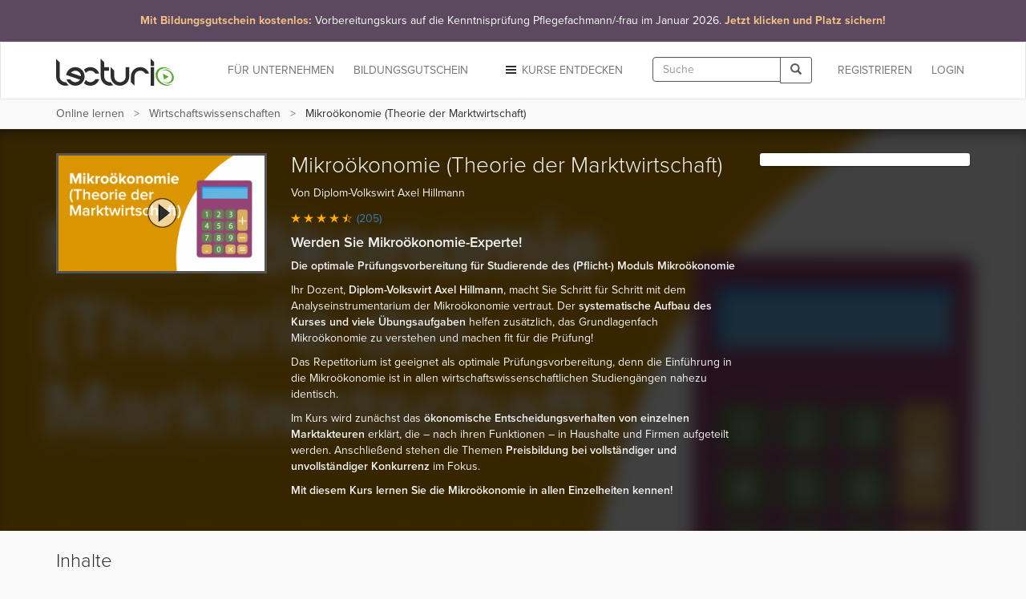

--- FILE ---
content_type: text/html; charset=utf-8
request_url: https://www.lecturio.de/wirtschaft/mikrooekonomie-theorie-der-marktwirtschaft.kurs
body_size: 26112
content:


















    
    



<!DOCTYPE html>
<html lang="de">
<head>
    <script src="//code.jquery.com/jquery-1.11.3.min.js"></script>
    <!-- head start -->
        <!-- SA cookie-pro-snippet start -->
<!-- OneTrust Cookies Consent Notice start -->
<script type="text/javascript" src="https://cookie-cdn.cookiepro.com/consent/6c7b6c3c-e319-4e8d-b52e-cceb5fd7d298/OtAutoBlock.js"></script>
<script src="https://cookie-cdn.cookiepro.com/scripttemplates/otSDKStub.js" data-document-language="true" type="text/javascript" charset="UTF-8" data-domain-script="6c7b6c3c-e319-4e8d-b52e-cceb5fd7d298"></script>
<script type="text/javascript">
function OptanonWrapper() { }
</script>
<!-- OneTrust Cookies Consent Notice end -->
<!-- SA cookie-pro-snippet end -->

<link rel="stylesheet" href="https://use.typekit.net/rtt6uut.css">
<!--[if lte IE 9]>
<script type="text/javascript" src="/themes/main/javascripts/addAtobFunction.js"></script><![endif]-->
<script type="text/javascript">

/* <![CDATA[ */
var globalVars = {
    isAuth: false,
    loginLink: "/anmelden.html",
    isLecturioInstitutionContext: Boolean(1)
};
  
var ApiUrls = {
    accessibleContent: atob('L2FwaS9kZS9sYXRlc3QvaHRtbDUvb3ZlcnZpZXcvYWNjZXNzaWJsZS5qc29uP3VzZXJfbGVhcm5fcHJvZ3Jlc3M9MQ=='),
    coursesInPA: atob('L2FwaS9kZS9sYXRlc3QvaHRtbDUvcGVyc29uYWwtYXJlYS9jb3Vyc2VzL3RyeS5qc29u'),
    courseRelation: atob('L2FwaS9kZS9sYXRlc3QvaHRtbDUvY291cnNlL19fUkVQTEFDRV9DT1VSU0VfSURfXy9yZWxhdGlvbi5qc29u'),
    courseContent: atob('L2FwaS9kZS9sYXRlc3QvaHRtbDUvY291cnNlL2NvbnRlbnQvX19SRVBMQUNFX0NPVVJTRV9OT1JNQUxJWkVEX1RJVExFX18uanNvbj91c2VyX2xlYXJuX3Byb2dyZXNzPTE='),
    courseLastPosition: atob('L2FwaS9kZS9sYXRlc3QvaHRtbDUvY291cnNlL19fUkVQTEFDRV9DT1VSU0VfSURfXy9sYXN0LXBvc2l0aW9uLmpzb24='),
    courseStartPosition: atob('L2FwaS9kZS9sYXRlc3QvaHRtbDUvY291cnNlL19fUkVQTEFDRV9DT1VSU0VfSURfXy9zdGFydC1wb3NpdGlvbi5qc29u')
};

var ApiUrlParamPlaceholders = {
    courseId : '__REPLACE_COURSE_ID__',
    courseNormalizedTitle: '__REPLACE_COURSE_NORMALIZED_TITLE__'
};

var WebUrls = {
    resumeUrl: atob('L19fU1VCUE9SVEFMX05PUk1BTElaRURfVElUTEVfXy9fX0xFQ1RVUkVfTk9STUFMSVpFRF9USVRMRV9fLnZvcnRyYWc/dXJsX3BhcmFtcz1fX1VSTF9QQVJBTVNfXyMvX19USU1FX18='),
    lectureCourseCombinationResumeUrl: atob('L3dpcnRzY2hhZnQvX19MRUNUVVJFX0NPVVJTRV9DT01CSU5BVElPTl9fL19fTEVDVFVSRV9OT1JNQUxJWkVEX1RJVExFX18udm9ydHJhZz91cmxfcGFyYW1zPV9fVVJMX1BBUkFNU19fIy9fX1RJTUVfXw=='),
    lectureAutostartUrl: atob('L19fU1VCUE9SVEFMX05PUk1BTElaRURfVElUTEVfXy9fX0xFQ1RVUkVfTk9STUFMSVpFRF9USVRMRV9fLnZvcnRyYWc='),
    certificateUrl: atob('L2RlL3VzZXIvZG93bmxvYWQvY291cnNlLWNlcnRpZmljYXRlL19fUkVQTEFDRV9DT1VSU0VfTk9STUFMSVpFRF9USVRMRV9f'),
    addCourseReview: atob('L2RlL2lucHV0L2FkZC1uZXctY291cnNlLXJldmlldy9fX1BST0RVQ1RfSURfXy9fX1BST0RVQ1RfUkFUSU5HX18='),
    previewCourseReview: atob('L2RlL2lucHV0L2NvdXJzZS1yZXZpZXcvX19QUk9EVUNUX0lEX18='),
    reviewCourseForm: atob('L2RlL3Jldmlldy9jb3Vyc2UtZm9ybS9fX1BST0RVQ1RfSURfXw==')
};

var WebUrlParamPlaceholders = {
    subportalNormalizedTitle: '__SUBPORTAL_NORMALIZED_TITLE__',
    lectureCourseCombination: '__LECTURE_COURSE_COMBINATION__',
    lectureNormalizedTitle: '__LECTURE_NORMALIZED_TITLE__',
    urlParameters: '?url_params=__URL_PARAMS__',
    time: '__TIME__',
    productId: '__PRODUCT_ID__',
    productRating: '__PRODUCT_RATING__'
};

var LectureData = {};

var jsMessages = {};

    var partner_code = '';

  var type_of_visitor = 'new';

  var playerEndLectureAB = false;
/* ]]> */
</script>

    

    <!-- Google Tag Manager -->
<script type="text/javascript">
    var dataLayer = window.dataLayer || [];
    dataLayer.push(...[])
    dataLayer.push(...[]);
    dataLayer.push({"PageType":"CoursePage","ProductID":4308,"Subportal":"wirtschaft","Categorie":"volkswirtschaftslehre","ProductName":"mikrooekonomie-theorie-der-marktwirtschaft","TopLevelCourse":"mikrooekonomie-theorie-der-marktwirtschaft","TotalValue":169});
    window.addEventListener("user.data.fetched", function(event) {
      var user = event.detail;
      var userData = {
        "UserID": 0,
        "IsCustomer": 0,
      };

      if (user.state != "v") {
        userData = {
          "UserState": user.user.access_level,
          "UserID": user.user.id,
          "IsCustomer": Number((user.user.access_level == 'premium_active' || user.user.access_level == 'premium_expired')),
        };

        if (user.user.countryCode != "") {
          userData.CountryCode = user.user.countryCode;
        }
      }
      dataLayer.push(userData);
    });
</script>

<script>(function(w,d,s,l,i){w[l]=w[l]||[];w[l].push({'gtm.start':
new Date().getTime(),event:'gtm.js'});var f=d.getElementsByTagName(s)[0],
j=d.createElement(s),dl=l!='dataLayer'?'&l='+l:'';j.async=true;j.src=
'//www.googletagmanager.com/gtm.js?id='+i+dl;f.parentNode.insertBefore(j,f);
})(window,document,'script','dataLayer','GTM-KCM2KR');</script>
<!-- End Google Tag Manager -->


        <meta property="og:title" content="Mikroökonomie (Theorie der Marktwirtschaft) – Online Training Kurs | Lecturio" />
<meta property="og:description" content="Lernen Sie flexibel mit dem Video-Kurs &quot;Mikroökonomie (Theorie der Marktwirtschaft)&quot;. Den Kurs können Sie am PC ✓, Tablet ✓ und auf dem Smartphone ✓ nutzen. Mit Offline-Funktion und interaktiven Quizfragen. So erreichen Sie Ihre Ziele noch schneller. Jetzt gratis testen!  " />
<meta property="og:url" content="https://www.lecturio.de/wirtschaft/mikrooekonomie-theorie-der-marktwirtschaft.kurs" />
<meta property="og:type" content="website" />
<meta property="og:image" content="https://assets-cdn1.lecturio.de/lecture_collection/image_large/4308_1627568045.png" />
<meta property="og:site_name" content="Lecturio" />

    <!-- head end -->
    <meta http-equiv="Content-Type" content="text/html; charset=utf-8" />

    <meta name="description" content="Lernen Sie flexibel mit dem Video-Kurs &quot;Mikroökonomie (Theorie der Marktwirtschaft)&quot;. Den Kurs können Sie am PC ✓, Tablet ✓ und auf dem Smartphone ✓ nutzen. Mit Offline-Funktion und interaktiven Quizfragen. So erreichen Sie Ihre Ziele noch schneller. Jetzt gratis testen!  " />
<meta name="robots" content="index, follow" />

    <meta name="verify-v1" content="g/mF6/XIgpfOhTKgaOI6/3x5u8PfXjn5H/O5wio76LU="/>
    <!--[if IE]>
    <meta http-equiv="X-UA-Compatible" content="IE=edge">
    <![endif]-->
    <meta name="viewport" content="width=device-width, initial-scale=1">
    <title>Mikroökonomie (Theorie der Marktwirtschaft) – Online Training Kurs | Lecturio</title>

    
<link rel="stylesheet" type="text/css" media="screen" href="/themes/main/stylesheets/course.css?r=c3956749e2091a4879ab7d3679f1978d" />
<link rel="stylesheet" type="text/css" media="screen" href="/fonts/play-check.css?r=c3956749e2091a4879ab7d3679f1978d" />
<link rel="stylesheet" type="text/css" media="screen" href="/themes/lecturio/css/jquery.fancybox.css?r=c3956749e2091a4879ab7d3679f1978d" />
<!--[if lte IE 8]><link rel="stylesheet" type="text/css" media="screen" href="/themes/main/stylesheets/unsupported_ie.css" /><![endif]-->
<script src="https://assets-cdn2.lecturio.de/js/cache/07faf5ff61f936ee41c1c36254fc71f2.js_gz"></script>
<!--[if lt IE 9]><script src="https://oss.maxcdn.com/html5shiv/3.7.2/html5shiv.min.js"></script><![endif]-->
<!--[if lt IE 9]><script src="https://oss.maxcdn.com/respond/1.4.2/respond.min.js"></script><![endif]-->
<link rel="canonical" href="https://www.lecturio.de/wirtschaft/mikrooekonomie-theorie-der-marktwirtschaft.kurs" />
<link rel="icon" href="https://assets-cdn2.lecturio.de/main/images/favicon.ico" type="image/x-icon"/>
<link rel="shortcut icon" href="https://assets-cdn2.lecturio.de/main/images/favicon.ico"/>
    <script type="text/javascript">
    /* <![CDATA[ */

    function trackTiming(category, action, time, opt_label) {
                    dataLayer.push({'event': '_trackTiming', 'eventCategory': category, 'eventAction': action , 'eventLabel': opt_label, 'eventValue': time});
                        }

    function trackEvent(category, action, optLabel, optValue) {
                    dataLayer.push({'event': '_trackEvent', 'eventCategory': category, 'eventAction': action, 'eventLabel': optLabel, 'eventValue': optValue});
                    
    }
    /* ]]> */
</script>            <script type="text/javascript">
  <!--
  (function ($) {
    $(document).ready(function () {
        var service_article_content = '';
            
        
        
        
          service_article_url = 'https://www.lecturio.de/de/service-article/de_azav_kurs_pflegefachmann_januar2026';
          widget_name = '19KW48_COM_DealWeek';
          tracking_url = 'https://www.lecturio.de/de/service-article-closed/629';
          banner_type = '1';
          service_article_content = "<!-- SA de_azav_kurs_pflegefachmann_januar2026 start --> <!-- REQUIRED: Custom CSS für CI-Farben und Responsive Design (Pure CSS) -->  <style>      /* Generelle Stile für das Banner-Element (NAV/A) */      .ci-banner {          /* Hintergrundfarbe: #5C495F (Dunkles Violett/Grau) */          background-color: #5C495F;          /* Sicherstellen, dass der Banner die volle Breite einnimmt */          width: 100%;          /* Textausrichtung */          text-align: center;          /* Link als Block-Element, um den gesamten Bereich klickbar zu machen */          display: block;          /* Standard-Textfarbe (Weiß) - dient als Fallback */          color: #ffffff;          /* Übergänge für den Hover-Effekt */          transition: background-color 0.3s ease-in-out;          /* Hoher z-index, um über anderen Elementen zu liegen */          z-index: 1000;          /* Link-Unterstreichung komplett entfernen */          text-decoration: none;          /* Standard-Padding und Schriftgröße (für kleine Bildschirme) */          padding: 1rem; /* p-4 */          font-size: 1.125rem; /* text-lg */          line-height: 1.6;          box-shadow: 0 20px 25px -5px rgba(0, 0, 0, 0.1), 0 10px 10px -5px rgba(0, 0, 0, 0.04); /* shadow-xl */          cursor: pointer;      }        /* Hover-Effekt für das Banner */      .ci-banner:hover {          /* Hover-Farbe: #6C596F (Etwas heller) */          background-color: #6C596F;          /* Auch hier die Unterstreichung explizit entfernen (Link-Zustand) */          text-decoration: none;      }        /* Akzent-Text (Orange/Beige) */      .ci-banner-accent {          /* Akzentfarbe: #F2BE84 */          color: #F2BE84;          font-weight: bold;      }            /* NEU: Normale Textfarbe explizit auf Weiß setzen, um die blaue Linkfarbe zu überschreiben */      .ci-banner-normal {          color: #ffffff;      }        /* Responsive Anpassungen (Media Queries) */      /* SM: min-width: 640px */      @media (min-width: 640px) {          .ci-banner {              font-size: 1.25rem; /* sm:text-xl */          }      }      /* MD: min-width: 768px */      @media (min-width: 768px) {          .ci-banner {              padding: 1.5rem; /* md:p-6 */              font-size: 1.5rem; /* md:text-2xl */          }      }      /* LG: min-width: 1024px */      @media (min-width: 1024px) {          .ci-banner {              font-size: 1.875rem; /* lg:text-3xl */          }      }  </style>    <!-- DER BANNER-CODE SELBST: BITTE DIESEN BLOCK IN DEN BODY IHRER WEBSEITE GANZ OBEN EINFÜGEN -->  <!-- WICHTIG: Die Klasse \'ci-banner\' wird direkt im Link (a-Tag) verwendet, um den gesamten Bereich klickbar zu machen -->  <nav class=\"w-full\">      <a           href=\"https://www.lecturio.de/weiterbildung-mit-bildungsgutschein/azav-kurs/vorbereitungskurs-auf-die-kenntnisprufung-pflegefachmann-pflegefachfrau/\"           target=\"_blank\"           rel=\"noopener noreferrer\"          class=\"ci-banner\"      >          <div style=\"display: flex; flex-direction: column; align-items: center; justify-content: center;\">              <p style=\"margin: 0;\">                  <!-- Erster Akzent-Teil -->                  <span class=\"ci-banner-accent\">                      Mit Bildungsgutschein kostenlos:                   </span>                                    <!-- Normaler Teil (HAT NEUE KLASSE) -->                  <span class=\"ci-banner-normal\">                      Vorbereitungskurs auf die Kenntnisprüfung Pflegefachmann/-frau im Januar 2026.                   </span>                                    <!-- Letzter Akzent-Teil -->                  <span class=\"ci-banner-accent\">                      Jetzt klicken und Platz sichern!                  </span>              </p>          </div>      </a>  </nav> <!-- SA de_azav_kurs_pflegefachmann_januar2026 end -->";

              
        if (typeof service_article_url !== 'undefined') {
            var userTargetingWrapperHeight = 0;
            switch(banner_type) {
                case '1':
                                    $(document.body).prepend(service_article_content);
                                    $(".top_most_navbar .close, .top_most_navbar .close_top_banner").click(function() {
                        $.get(tracking_url);
                        $('.top_most_navbar').addClass('off');
                                            });
                    break;
                default :
                    $.fancybox({
                        href: service_article_url,
                        padding: 1,
                        topRatio: 1,
                        leftRatio: 0,
                        type : 'ajax',
                        helpers: {
                            overlay : null
                        },
                        afterClose: function() {
                            $.get(tracking_url);
                        },
                        keys: {
                            close: null
                        }
                    });
            }
        }
    });
  })(jQuery);
  //-->
  </script>

<link rel="apple-touch-icon" sizes="120x120" href="/images/mobile/h/apple-touch-icon.png" />
<link rel="apple-touch-icon" sizes="114x114" href="/images/mobile/h/apple-touch-icon.png" />
<link rel="apple-touch-icon" sizes="72x72" href="/images/mobile/m/apple-touch-icon.png" />
<link rel="apple-touch-icon" href="/images/mobile/l/apple-touch-icon.png" />


    <meta name="DC.creator" content="Diplom-Volkswirt Axel Hillmann" /><meta name="DCTERMS.date" content="2011-08-02T14:27:00+0200 scheme=DCTERMS.W3CDTF" /><meta name="DC.publisher" content="Lecturio" /><meta name="DCTERMS.identifier" content="0712392661102" />
                <!--[if lt IE 9]>
    <link href="https://assets-cdn2.lecturio.de/main/respond-proxy.html" id="respond-proxy" rel="respond-proxy"/>
    <link href="/js/respond-proxy/respond.proxy.gif" id="respond-redirect" rel="respond-redirect"/>
    <script src="/js/respond-proxy/respond.proxy.js"></script>
    <![endif]-->
</head>
<body>
        <!-- Google Tag Manager (noscript) -->
    <noscript><iframe src="//www.googletagmanager.com/ns.html?id=GTM-KCM2KR"
                      height="0" width="0" style="display:none;visibility:hidden"></iframe></noscript>
    <!-- End Google Tag Manager (noscript) -->
    <div id="fb-root"></div>

    <!-- Modal -->
    <div class="modal fade" id="fbModal" tabindex="-1" role="dialog" aria-labelledby="fbModalLabel">
        <div class="modal-dialog" role="document">
            <div class="modal-content">
                <div class="modal-header">
                    <button type="button" class="close" data-dismiss="modal" aria-label="Close"><span aria-hidden="true">&times;</span></button>
                    <h3 class="modal-title text-left" id="fbModalLabel">Leider ist es nicht möglich sich ohne E-Mail-Adresse bei Lecturio anzumelden.</h3>
                </div>
                <div class="modal-body text-left">
                    Wie in unseren Nutzungsbedingungen festgeschrieben, ist es nicht möglich einen Lecturio Account ohne E-Mail-Adresse zu erstellen, da wir verpflichtend sind mit Ihnen zu kommunizieren zu können – beispielsweise bezüglich Änderungen unserer Nutzungsbedingungen oder für den Versand von Rechnungen.                </div>
                <div class="modal-footer">
                    <button type="button" class="btn btn-default" data-dismiss="modal">Verstanden</button>
                </div>
            </div>
        </div>
    </div>

<script type="text/javascript">
  /**
   *
   */
  function facebookConnect(registrationSource, chainedAddress, additionalUrlParams, reloadParent)
  {
    if (typeof coverPage === "function") {
      coverPage();
    }

    // additional url parameters
    var urlParams = [];

    // handle registration source
    if ((typeof registrationSource == "string") && registrationSource != "")
    {
      urlParams.push("rs=" + registrationSource);
    }

    // handle chained address
    if ((typeof chainedAddress == "string") && (chainedAddress != ""))
    {
      var address = chainedAddress;
      try
      {
        var jPlayer = $("#LecturioPlayer", window.parent.document);

        // handle player possition
        if ((jPlayer.length == 1) && (jPlayer[0].getPlayheadTime() > 0))
        {
          address += "#/" + jPlayer[0].getPlayheadTime();
        }
      }
      catch(e)
      {
      }

      urlParams.push("ca=" + encodeURIComponent(address));
    }

    // handle additional url parameters
    if (typeof additionalUrlParams == "string")
    {
      urlParams.push(additionalUrlParams);
    }

    var requiredScope = 'email';

    function enableFBButton() {
      if (typeof uncoverPage === "function") {
        uncoverPage();
      }
      $(".btn-facebook-com").removeAttr("disabled");
    }

    function validateFBPermissions(grantedScope) {
      function trimValues(arr) {
        return arr.map(function (scope) { return scope.trim(); });
      }

      var required = trimValues(requiredScope.split(','));
      var granted = trimValues(grantedScope.split(','));

      var missing = required.filter(function (scope) {
        return granted.indexOf(scope) < 0;
      });

      return missing.length === 0;
    }

    // handle facebook login
    FB.login(
      function (response)
      {
        if (response.authResponse) {
          if (!validateFBPermissions(response.authResponse.grantedScopes)) {
            enableFBButton();

            $('#fbModal').modal('show');

            return;
          }

            // forward facebook parameters
            for (key in response.authResponse) {
                urlParams.push(key + "=" + response.authResponse[key]);
            }

          var url = "https://www.lecturio.de/de/facebook/connect?" + urlParams.join("&");

          if ((typeof reloadParent == "boolean") && (reloadParent == true)) {
            window.parent.location = url;
          } else {
            window.location = url;
          }
        } else {
          enableFBButton();
        }
      },
        {
          scope: requiredScope,
          return_scopes: true,
          auth_type: 'rerequest'
        }
    );
  }

  window.fbAsyncInit = function () {
    FB.init({
      appId      : 236426506463915,
      channelUrl : '//www.lecturio.de/static/fb/channel.html',
      "cookie"   : true, // enable cookies to allow the server to access the session
      status     : true,
      xfbml      : true,  // parse XFBML,
      version    : "v13.0"
    });
  };

  // Load the SDK Asynchronously
  (function(d){
     var js, id = 'facebook-jssdk', ref = d.getElementsByTagName('script')[0];
     if (d.getElementById(id)) {return;}
     js = d.createElement('script'); js.id = id; js.async = true;
     js.src = "//connect.facebook.com/" + "de_DE" + "/sdk.js";
     ref.parentNode.insertBefore(js, ref);
   }(document));
</script>


    <script type="text/javascript">
        function disableIeMessage() {
            $.ajax({
                url: "/disable/ie/messages",
                type: "POST",
                dataType: "html"
            });
        }
    </script>
    <!--[if lte IE 8]>
    <div class="alert alert-warning alert-dismissible" role="alert">
        <button type="button" class="close" data-dismiss="alert" onclick="disableIeMessage()">
            <span aria-hidden="true">&times;</span><span class="sr-only">Close</span>
        </button>
        Ihr Browser ist veraltet und wird nicht mehr unterstützt. Bitte <a href="http://www.microsoft.com/germany/windows/internet-explorer/">aktualisieren</a> Sie Ihn oder wechseln Sie zu einem modernen Browser.
    </div>
    <![endif]-->



<!-- navbar: begin -->

<nav class="navbar navbar-default">
    <div class="container">
        <div class="row">
            <div class="col-sm-12">
                                    <!-- Brand and toggle get grouped for better mobile display -->
<div class="navbar-header">
    <button type="button" class="navbar-toggle" data-toggle="collapse"
            data-target="#bs-example-navbar-collapse-1">
        <span class="sr-only">Toggle navigation</span>
        <span class="icon-bar"></span>
        <span class="icon-bar"></span>
        <span class="icon-bar"></span>
    </button>
                    <button type="button" class="navbar-toggle navbar-search" data-toggle="collapse"
                data-target=".container-search-sm" aria-label="Toggle search">
            <span class="sr-only">Toggle search</span>
            <span class="glyphicon glyphicon-search"></span>
        </button>
        <div id="header_logo">
        <a title="Online lernen mit Lecturio - einfach, online, überall" href="/"><img alt="Home" width="148" height="52" src="https://assets-cdn2.lecturio.de/main/images/svg/bg-header-logo-green_20171017.svg" /></a>    </div>
</div>
<!-- Collect the nav links, forms, and other content for toggling -->
<div
    class="collapse navbar-collapse "
    id="bs-example-navbar-collapse-1">
                    <ul class="nav navbar-nav navbar-right">
            <li>
                <a href="/anmelden.html?rsk=course_show&rskData%5Bplatform%5D=shop&rskData%5Bsp_nt%5D=wirtschaft"
                   class="navbar-button login login-link">
                    Login                </a>
            </li>
        </ul>
        <ul class="nav navbar-nav navbar-right">
            <li>
                <a href="/de/auth/regflow?rsk=course_show&rskData%5Bplatform%5D=shop&rskData%5Bsp_nt%5D=wirtschaft&ca=https%3A%2F%2Fwww.lecturio.de%2Fwirtschaft%2Fmikrooekonomie-theorie-der-marktwirtschaft.kurs"
                   class="navbar-button register register-link">
                    REGISTRIEREN                </a>
            </li>
        </ul>
    
            <div class="visible-lg visible-md navbar-right">
            <form id="header_search_global" class="navbar-form hidden-md"
      role="search" action="/suche" method="get">
    <div class="input-group">
        <input id="header_lecturio_search" name="q" type="text" class="form-control" maxlength="500" placeholder="Suche">
        <span class="input-group-btn">
            <button class="btn btn-default" type="submit" aria-label="Search">
                <span class="glyphicon glyphicon-search"></span>
            </button>
        </span>
    </div>
</form>
        </div>
        <div class="visible-md">
            <button type="button" class="navbar-toggle navbar-search small-xs" data-toggle="collapse"
                    data-target=".container-search-sm" aria-label="Toggle search">
                <span class="sr-only">Toggle search</span>
                <span class="glyphicon glyphicon-search"></span>
            </button>
        </div>
    
            <ul class="nav navbar-nav navbar-right">
            <li class="dropdown">
                <a href="#" id="discover-courses-menu" class="dropdown-toggle navbar-button staple-icon"
                   data-toggle="dropdown">
                    <span class="hidden-sm hidden-md">Kurse entdecken</span>
                    <span class="hidden-xs hidden-lg">Entdecken</span>
                </a>
                <div class="dropdown-menu all-courses">
  <div class="container-fluid">
    <div class="row">
      <ul class="dropdown-menu col-xs-12 col-sm-6">
        <li class="highlight"><a href="/special/bestseller">Bestseller</a></li>
        <li class="highlight"><a href="/special/flatrates">Flatrates</a></li>
        <li class="highlight"><a href="/special/zertifizierungskurse">Zertifizierungskurse</a></li>
        <li class="highlight"><a href="/special/neu">NEU</a></li>
      </ul>
      <ul class="dropdown-menu col-xs-12 col-sm-6">
        <li><a href="/jura">Jura</a></li>
        <li><a href="/medizin">Medizin</a></li>
        <li><a href="/wirtschaft">Wirtschafts­wissenschaften</a></li>
        <li><a href="/rechnungswesen">Rechnungs­wesen & Steuern</a></li>
        <li><a href="/software">Software & Programmieren</a></li>
        <li><a href="/karriere">Berufliche Weiterbildung</a></li>
        <li><a href="/persoenlichkeitsentwicklung">Persönlichkeits­entwicklung</a></li>
        <li><a href="/kurse-auf-englisch">Kurse auf Englisch</a></li>
        <li><a href="/freizeit">Freizeit & Gesundheit</a></li>
        <li><a href="/sprachen">Sprachen</a></li>
          <li>
              <a href="/weiterbildung-mit-bildungsgutschein">
                  Online-Weiterbildung mit Bildungsgutschein
              </a>
          </li>
      </ul>
    </div>
    <div class="divider"></div>
    <div class="row">
        <div class="all-courses-bottom col-xs-12 col-sm-6">
            <span>
                <a class="small text-muted" href="/institutionen">Kurse nach Institutionen</a>            </span>
        </div>
        <div class="all-courses-bottom col-xs-12 col-sm-6">
            <span>
                <a class="small text-muted" href="/dozenten">Kurse nach Dozenten</a>            </span>
        </div>
    </div>
  </div>
</div>            </li>
        </ul>
            <ul class="nav navbar-nav navbar-right business-menu-xs">
            <li>
            <a href="/unternehmen" id="business-page-menu"
               class="navbar-button" target="_blank" >
                <span class="hidden-sm hidden-md">Für Unternehmen</span>
                <span class="hidden-xs hidden-lg">Unternehmen</span>
            </a>
        </li>
                    <li>
                <a href="/weiterbildung-mit-bildungsgutschein" id="business-page-menu"
                   class="navbar-button" target="_blank" >
                    <span class="hidden-sm hidden-md">Bildungsgutschein</span>
                    <span class="hidden-xs hidden-lg">Bildungsgutschein</span>
                </a>
            </li>
            </ul></div>
<!-- /.navbar-collapse -->                            </div>
        </div>
    </div>
</nav>
<div class="container-fluid container-search-sm collapse hidden-lg">
    <div class="container">
        <div class="row">
            <div class="col-lg-12">
                                    <form id="header_search_global_sm" class="form-search-sm hidden-lg"
      role="search" action="/suche" method="get">
    <div class="input-group">
        <input id="header_lecturio_search_sm" name="q" type="text" class="form-control" maxlength="500" placeholder="Suche">
        <span class="input-group-btn">
            <button class="btn btn-default" type="submit" aria-label="Search">
                <span class="glyphicon glyphicon-search"></span>
            </button>
        </span>
    </div>
</form>
                            </div>
        </div>
    </div>
</div>

    <script type="text/javascript">
        $(document).ready(function () {
            SearchAutocomplete.addNode("header_lecturio_search");
            SearchAutocomplete.addNode("header_lecturio_search_sm");
            $("#header_lecturio_search, #header_lecturio_search_sm").on("autocompleteselect", function (event, ui) {
                $(this).val(ui.item.value);
                $(this).closest("form").submit();
            });

            setSearchButtonState($('#header_search_global button'), true);
            setSearchButtonState($('#header_lecturio_search_sm button'), true);
            searchInputInitEvents($('#header_lecturio_search'), $('#header_search_global button'));
            searchInputInitEvents($('#header_lecturio_search_sm'), $('#header_search_global_sm button'));
        });
    </script>

<!-- navbar: end -->

<!-- user breadcrumbs start -->
    <div class="breadcrumb-container">
        <div class="container">
    <div class="row">
        <div class="col-sm-12">
            <span class="glyphicon glyphicon-chevron-left"></span>
            <ol class="breadcrumb breadcrumbs-new">
                <li class="breadcrumb_item bc_home hidden-xs">
                    <a href="/" class="breadcrumb_link" title="eLearning mit Lecturio" data-reference="/wirtschaft/mikrooekonomie-theorie-der-marktwirtschaft.kurs|/">Online lernen</a>
                </li>
                <li class="breadcrumb_item bc_subportal visible-breadcrumb-item">
                    <a href="/wirtschaft" class="breadcrumb_link" title="Wirtschafts&shy;wissenschaften online lernen" data-reference="/wirtschaft/mikrooekonomie-theorie-der-marktwirtschaft.kurs|/wirtschaft">Wirtschafts&shy;wissenschaften</a>
                </li>
                <li class="active breadcrumb_item bc_course hidden-xs">
                    Mikro&ouml;konomie (Theorie der Marktwirtschaft)                </li>
            </ol>
         </div>
    </div>
</div>

<script type="text/javascript">
// <![CDATA[
  // fix breadcrumbs
  $('.breadcrumbs-new li:not(:first-child):not(:last-child) a').addClass('ellipsis');

  // Calculate the available space for the last element
  var parent_width = $('.breadcrumbs-new').width(),
      children_width = 0,
      last_child = $('.breadcrumbs-new li:last-child span')
  ;

  $('.breadcrumbs-new li:not(:last-child)').each(function () {
    children_width += $(this).width();
  });

  last_child.addClass('truncate last').css('max-width', (((parent_width - children_width) - (parseInt(last_child.css('padding-left'), 10) + parseInt(last_child.css('padding-right'), 10))) - 10));
// ]]>
</script>

        <div class="clr"></div>
    </div>
<!-- user breadcrumbs end -->

<!-- user flash messages start -->
<script>
    $(document).ready(function () {
        $("body").on("trial-courses-added", function (event, showRegwallAlert) {
            var alertRegWallContainer = $("div.alert-regwall");
            if (showRegwallAlert) {
                alertRegWallContainer.hide();
                $("div.container.user-flash-messages").removeClass("hidden");
                alertRegWallContainer.delay( 2000 ).slideDown( 300 );
            }

            $(".navbar-button.register")
                .removeAttr("data-toggle")
                .removeAttr("data-dismiss")
                .removeAttr("data-target")
                .html("Meine Kurse")
                .attr("href", "/de/tmp-personal-area")
                .off("click");

            $("body").off("trial-courses-added");
        });

        $.ajax({
            url: ApiUrls.accessibleContent,
            type: "POST",
            dataType: "json",
            success: function(data) {
                if (!$.isEmptyObject(data.courses)) {
                    var showRegwallAlert = false;
                    $.each(data.courses, function (index, course) {
                        var courseProgress = course.learnProgress;
                        if (
                            (courseProgress.value > 0) ||
                            (courseProgress.answeredQuestions > 0)
                        ) {
                            showRegwallAlert = true;

                            return false;
                        }
                    });
                    $("body").trigger("trial-courses-added", [showRegwallAlert]);
                }
            }
        });
    });
</script>
    <div class="container user-flash-messages hidden">
<script>
    $(document).ready(function () {
        var flashMessagesPlaceholder = $("#flash-messages-placeholder");
        var flashMessagesContainer = $("div.container.user-flash-messages");

        if (flashMessagesPlaceholder.length === 1) {
            flashMessagesPlaceholder.replaceWith(flashMessagesContainer);
        } else if ($(".above-the-fold").length === 1) {
            flashMessagesContainer.detach().prependTo(".above-the-fold");
        }

        $('.user-flash-messages .alert:not(.alert-regwall)').on('closed.bs.alert', function (event) {
            $(event.currentTarget).remove();
        });
    });
</script>
        <div class="alert alert-info alert-regwall" role="alert">
            <span style="line-height: 33px;">
                Erstellen Sie jetzt ein Profil, um Ihre Inhalte und Ihren Fortschritt zu behalten und weitere Funktionen freizuschalten.            </span>
            <span class="pull-right">
                <a href="/de/auth/regflow?rsk=course_show&rskData%5Bplatform%5D=shop&rskData%5Bsp_nt%5D=wirtschaft&ca=https%3A%2F%2Fwww.lecturio.de%2Fwirtschaft%2Fmikrooekonomie-theorie-der-marktwirtschaft.kurs" class="btn btn-default register-link">
                    Profil erstellen                </a>
            </span>
            <span class="clearfix"></span>
        </div>
<script>
    var dataLayer = dataLayer || [];

    $(document).ready(function () {
        $('.user-flash-messages .alert-regwall a.register-link').on('click', function () {
            dataLayer.push({
                "event": "trigger",
                "eventCategory": "FTTB",
                "eventAction": "user_clicked_cta_in_regalert",
                "eventLabel": "https://www.lecturio.de/wirtschaft/mikrooekonomie-theorie-der-marktwirtschaft.kurs",
                "eventValue": "1"
            });
        });
    });
</script>
    </div>

<!-- user flash messages end -->

<!-- content: begin -->
    

    

        <div class="bg-gray-lighter" style="min-height:110px;">
        <div class="container">
            <div class="row">
                <div class="col-sm-12">
                    <!-- SA generic_headline start -->
<div class="row" style="padding:20px 0 14px;">

    <div class="col-md-5">
        <p style="font-weight: 200;font-size: 36px;line-height: 1.2;margin-top: 2px;">Entdecken Sie, was<br class="hidden-xs hidden-sm"> Sie lernen können.</p>
        <p class="lead">Mit Videokursen für Beruf, Studium und Freizeit.</p>
    </div>
    
    <div class="col-md-7 hidden-xs hidden-sm">
    
        <div class="row">
            <div class="col-xs-4 text-center">
                <p style="margin-top: 13px;"><img src="https://d24tigbl4jyjl7.cloudfront.net/Kampagnen_2014/KW26/devices-icon.png" style="height: 40px;" alt="Verfügbarkeit"></p>
                <p>
                    <strong>Überall verfügbar</strong><br>
                    Lernen Sie am PC oder mobil auf Tablet oder Smartphone.
                </p>
            </div>
            <div class="col-xs-4 text-center">
                <p style="margin-top: 13px;"><img src="https://d24tigbl4jyjl7.cloudfront.net/Kampagnen_2014/KW26/timer-icon3.png" style="height: 40px;" alt="Tempo"></p>
                <p>
                    <strong>Eigenes Lerntempo</strong><br>
                    Wiederholen Sie, sooft Sie wollen.
                </p>
            </div>
            <div class="col-xs-4 text-center">
                <p style="margin-top: 13px;"><img src="https://d24tigbl4jyjl7.cloudfront.net/Kampagnen_2014/KW26/graph-icon.png" style="height:40px;" alt="Erfolg"></p>
                <p>
                    <strong>Schneller Lernerfolg</strong><br>
                    Lernvideos, Übungen und Quizfragen bringen Sie ans Ziel.
                </p>
            </div>
        </div>
    
    
    </div>

</div>
<!-- SA generic_headline end -->                </div>
            </div>
        </div>
    </div>


    <div class="above-the-fold">
        <div class="container" itemscope itemtype="http://schema.org/Product">
            <div class="row">
                <div class="col-xs-12 col-sm-4 col-md-3 course-image-box">
                                        <a href="javascript: void(0);" class="course-image-link register-link" id="course-image-link">
                                                <img class="img-responsive pull-left" alt="Mikroökonomie (Theorie der Marktwirtschaft)" src="https://assets-cdn1.lecturio.de/lecture_collection/image_medium/4308_1627568045.png" /><div class="play_icon"></div>
                                            </a>
                                    </div>
                <div class="col-xs-12 col-sm-8 col-md-6">
                                                                                                                                                                                                                                                                        
<meta itemprop="name" content="Mikroökonomie (Theorie der Marktwirtschaft)" />
    <meta itemprop="image" content="https://assets-cdn1.lecturio.de/lecture_collection/image_medium/4308_1627568045.png" />
    <meta itemprop="description" content='Werden Sie Mikroökonomie-Experte!
Die optimale Prüfungsvorbereitung für Studierende des (Pflicht-) Moduls Mikroökonomie
Ihr Dozent, Diplom-Volkswirt Axel Hillmann, macht Sie Schritt für Schritt mit dem Analyseinstrumentarium der Mikroökonomie vertraut. Der systematische Aufbau des Kurses und viele Übungsaufgaben helfen zusätzlich, das Grundlagenfach Mikroökonomie zu verstehen und machen fit für die Prüfung!
Das Repetitorium ist geeignet als optimale Prüfungsvorbereitung, denn die Einführung in die Mikroökonomie ist in allen wirtschaftswissenschaftlichen Studiengängen nahezu identisch.
Im Kurs wird zunächst das ökonomische Entscheidungsverhalten von einzelnen Marktakteuren erklärt, die – nach ihren Funktionen – in Haushalte und Firmen aufgeteilt werden. Anschließend stehen die Themen Preisbildung bei vollständiger und unvollständiger Konkurrenz im Fokus.
Mit diesem Kurs lernen Sie die Mikroökonomie in allen Einzelheiten kennen!' />
<meta itemprop="releaseDate" content="2011-08-02" />


    <div itemprop="aggregateRating" itemscope itemtype="http://schema.org/AggregateRating">
        <meta itemprop="reviewCount" content="205" />
        <meta itemprop="ratingValue" content="4.5" />
        <meta itemprop="bestRating" content="5" />
        <meta itemprop="worstRating" content="1" />
    </div>
    <div itemprop="offers" itemscope itemtype="http://schema.org/Offer">
        <meta itemprop="price" content="16,9" />
                    <meta itemprop="category" content="month-price" />
            </div>

<div itemprop="review" itemscope itemtype="http://schema.org/Review">
    <meta itemprop="author" content="Diplom-Volkswirt Axel Hillmann"/>
    </div>
                    <h1>Mikroökonomie (Theorie der Marktwirtschaft)</h1>
                    Von Diplom-Volkswirt Axel Hillmann
                    <br/>

                                                                <p class="course_rating">
                            <button data-toggle="modal" data-target="#review_modal" class="button-link rating_container">
                                <span class="rating_container ratings_histogram">

<span class="icon-rating icon-rating-star text-orange"></span><span class="icon-rating icon-rating-star text-orange"></span><span class="icon-rating icon-rating-star text-orange"></span><span class="icon-rating icon-rating-star text-orange"></span><span class="icon-rating icon-rating-star-half text-orange"></span>
<span class="rating-number">(205)</span>
</span>
<link rel="stylesheet" type="text/css" media="screen" href="/fonts/review-stars.css" />

                            </button>
                        </p>
                    

                                        <h2 class="h4">Werden Sie Mikroökonomie-Experte!</h2>
<p><strong>Die optimale Prüfungsvorbereitung für Studierende des (Pflicht-) Moduls Mikroökonomie</strong></p>
<p>Ihr Dozent, <strong>Diplom-Volkswirt Axel Hillmann</strong>, macht Sie Schritt für Schritt mit dem Analyseinstrumentarium der Mikroökonomie vertraut. Der <strong>systematische Aufbau des Kurses und viele Übungsaufgaben</strong> helfen zusätzlich, das Grundlagenfach Mikroökonomie zu verstehen und machen fit für die Prüfung!</p>
<p>Das Repetitorium ist geeignet als optimale Prüfungsvorbereitung, denn die Einführung in die Mikroökonomie ist in allen wirtschaftswissenschaftlichen Studiengängen nahezu identisch.</p>
<p>Im Kurs wird zunächst das <strong>ökonomische Entscheidungsverhalten von einzelnen Marktakteuren</strong> erklärt, die – nach ihren Funktionen – in Haushalte und Firmen aufgeteilt werden. Anschließend stehen die Themen <strong>Preisbildung bei vollständiger und unvollständiger Konkurrenz</strong> im Fokus.</p>
<p><strong>Mit diesem Kurs lernen Sie die Mikroökonomie in allen Einzelheiten kennen!</strong></p>
                </div>

                                <div class="col-xs-12 col-sm-12 col-md-3 action-box">
                                                                                                                                                            
<div id="cta-content" class="cta-content-container"></div>


<script id="NOT-IN-CONTENT-NOTFREE-STARTABLE" type="text/x-handlebars-template">
    <a href="javascript: void(0);" class="btn btn-lg btn-success btn-block btn-login" onclick="putCourseInTrial();">
        Kurs gratis testen    </a>
    <hr/><div class="buy-button-container text-center">
    <div class="row">
        <div class="col-lg-12">
            <a class="btn btn-buy btn-buy-white btn-block buffer-top-20-md btn-default " id="checkout-btn" rel="nofollow" href="https://www.lecturio.de/de/payment/buy/abo/course/UD6">Freischalten für <span class="price"><span class="price-with-currency">16,90 <span class="currency-symbol">€</span></span> mtl.</span></a>        </div>
    </div>
</div>
<div class="text-center trustedshops-container">
    <a href="https://www.trustedshops.de/bewertung/info_X9B6ACED00D6B58B0C1B69F7C1E4A84A2.html" class="trustedshops-logo" aria-label="Trusted Shops" target="_blank"></a>&nbsp;&nbsp;
    <a  href="javascript:void(0);" data-toggle="modal" data-target="#popup-geld-zuruck-garantie" class="trustedshops-guarantee-de" aria-label="Money back guarantee" target="_blank"></a>&nbsp;&nbsp;
    </div></script>

<script id="NOT-IN-CONTENT-NOTFREE-NOTSTARTABLE" type="text/x-handlebars-template">
    <div class="buy-button-container text-center">
    <div class="row">
        <div class="col-lg-12">
            <a class="btn btn-buy btn-buy-white btn-block buffer-top-20-md btn-success btn-lg " id="checkout-btn" rel="nofollow" href="https://www.lecturio.de/de/payment/buy/abo/course/UD6">Freischalten für <span class="price"><span class="price-with-currency">16,90 <span class="currency-symbol">€</span></span> mtl.</span></a>        </div>
    </div>
</div>
<div class="text-center trustedshops-container">
    <a href="https://www.trustedshops.de/bewertung/info_X9B6ACED00D6B58B0C1B69F7C1E4A84A2.html" class="trustedshops-logo" aria-label="Trusted Shops" target="_blank"></a>&nbsp;&nbsp;
    <a  href="javascript:void(0);" data-toggle="modal" data-target="#popup-geld-zuruck-garantie" class="trustedshops-guarantee-de" aria-label="Money back guarantee" target="_blank"></a>&nbsp;&nbsp;
    </div></script>

<script id="NOT-IN-CONTENT-FREE-LOGGED" type="text/x-handlebars-template">
    <a href="javascript: void(0);" class="btn btn-lg btn-success btn-block btn-login" onclick="putCourseInTrial();">
        <span class="hidden-md hidden-sm">Diesen</span> Kurs belegen    </a>
    <hr/><div class="buy-button-container text-center">
    <div class="row">
        <div class="col-lg-12">
            <a class="btn btn-buy btn-buy-white btn-block buffer-top-20-md btn-default " id="checkout-btn" rel="nofollow" href="https://www.lecturio.de/de/payment/buy/abo/course/UD6">Freischalten für <span class="price"><span class="price-with-currency">16,90 <span class="currency-symbol">€</span></span> mtl.</span></a>        </div>
    </div>
</div>
<div class="text-center trustedshops-container">
    <a href="https://www.trustedshops.de/bewertung/info_X9B6ACED00D6B58B0C1B69F7C1E4A84A2.html" class="trustedshops-logo" aria-label="Trusted Shops" target="_blank"></a>&nbsp;&nbsp;
    <a  href="javascript:void(0);" data-toggle="modal" data-target="#popup-geld-zuruck-garantie" class="trustedshops-guarantee-de" aria-label="Money back guarantee" target="_blank"></a>&nbsp;&nbsp;
    </div></script>

<script id="NOT-IN-CONTENT-FREE-NOT-LOGGED" type="text/x-handlebars-template">
    <a href="javascript: void(0);" class="btn btn-lg btn-success btn-block btn-login" onclick="putCourseInTrial();">
        <span class="hidden-md hidden-sm">Diesen</span> Kurs belegen    </a>
    <hr/><div class="buy-button-container text-center">
    <div class="row">
        <div class="col-lg-12">
            <a class="btn btn-buy btn-buy-white btn-block buffer-top-20-md btn-default " id="checkout-btn" rel="nofollow" href="https://www.lecturio.de/de/payment/buy/abo/course/UD6">Freischalten für <span class="price"><span class="price-with-currency">16,90 <span class="currency-symbol">€</span></span> mtl.</span></a>        </div>
    </div>
</div>
<div class="text-center trustedshops-container">
    <a href="https://www.trustedshops.de/bewertung/info_X9B6ACED00D6B58B0C1B69F7C1E4A84A2.html" class="trustedshops-logo" aria-label="Trusted Shops" target="_blank"></a>&nbsp;&nbsp;
    <a  href="javascript:void(0);" data-toggle="modal" data-target="#popup-geld-zuruck-garantie" class="trustedshops-guarantee-de" aria-label="Money back guarantee" target="_blank"></a>&nbsp;&nbsp;
    </div></script>

<script id="IN-CONTENT-TRIAL-NO-PROGRESS" type="text/x-handlebars-template">
    <a href="javascript: void(0);" class="btn btn-lg btn-success btn-block btn-login" onclick="beginCourse();">
        Kurs starten    </a>
    <hr/><div class="buy-button-container text-center">
    <div class="row">
        <div class="col-lg-12">
            <a class="btn btn-buy btn-buy-white btn-block buffer-top-20-md btn-default " id="checkout-btn" rel="nofollow" href="https://www.lecturio.de/de/payment/buy/abo/course/UD6">Freischalten für <span class="price"><span class="price-with-currency">16,90 <span class="currency-symbol">€</span></span> mtl.</span></a>        </div>
    </div>
</div>
<div class="text-center trustedshops-container">
    <a href="https://www.trustedshops.de/bewertung/info_X9B6ACED00D6B58B0C1B69F7C1E4A84A2.html" class="trustedshops-logo" aria-label="Trusted Shops" target="_blank"></a>&nbsp;&nbsp;
    <a  href="javascript:void(0);" data-toggle="modal" data-target="#popup-geld-zuruck-garantie" class="trustedshops-guarantee-de" aria-label="Money back guarantee" target="_blank"></a>&nbsp;&nbsp;
    </div>    <hr />
    <h5>Lernfortschritt</h5>
    {{#if progress.isGlobalTimeBoxAvailable}}
        <div class="timebox-progress-bar">
            <div class="text-muted small">
    {{progress.value}} % abgeschlossen</div>

<div class="progress progress-sm">
    <div class="progress-bar progress-bar-success {{#if progress.isLearningOnTrack}} full-rounded {{/if}} {{#xIf progress.isTimeBoxAvailable "==" false}} full-rounded {{/xIf}}" role="progressbar"
         style="width: {{progress.value}}%;"></div>
    <div class="progress-bar progress-bar-striped bg-gray-muted {{#xIf progress.value "==" false}} full-rounded {{/xIf}}" role="progressbar"
         style="width: {{progress.diffToIdealProgress}}%"></div>
    <span data-toggle="tooltip" data-placement="top" title="{{progress.progressTooltipMessage}}"
          class="glyphicon glyphicon-info-sign timebox-tooltip {{#xIf progress.isTimeBoxAvailable "==" false}} hidden {{/xIf}} {{#xIf progress.diffToIdealProgress "==" 0}} {{#xIf progress.value "<" 10}} margin-left: 0; {{/xIf}} {{/xIf}}">
    </span>
</div>        </div>
    {{else}}
        <div class="text-muted small">
    {{progress.value}} % abgeschlossen</div>

<div class="progress progress-sm">
    <div class="progress-bar progress-bar-success full-rounded" role="progressbar"
         style="width: {{progress.value}}%;"></div>
    <div class="progress-bar progress-bar-striped bg-gray-muted " role="progressbar"
         style="width: 0%"></div>
    <span data-toggle="tooltip" data-placement="top" title=""
          class="glyphicon glyphicon-info-sign timebox-tooltip hidden ">
    </span>
</div>    {{/if}}
    <p class="text-muted small">
        {{progress.totalFinishedLectureUnits}} von {{progress.totalLectureUnits}} Vorträgen abgeschlossen        {{#if progress.totalQuestions}}
            <br/>
            {{progress.answeredQuestions}} von {{progress.totalQuestions}} Quizfragen beantwortet        {{else}}
            Keine Quizfragen enthalten        {{/if}}
    </p>
</script>

<script id="IN-CONTENT-TRIAL-PROGRESS-LOGGED" type="text/x-handlebars-template">
    <a href="javascript: void(0);" class="btn btn-lg btn-success btn-block btn-login" onclick="resumeTrialCourseLastLecture();">
        Fortsetzen    </a>
    <hr/><div class="buy-button-container text-center">
    <div class="row">
        <div class="col-lg-12">
            <a class="btn btn-buy btn-buy-white btn-block buffer-top-20-md btn-default " id="checkout-btn" rel="nofollow" href="https://www.lecturio.de/de/payment/buy/abo/course/UD6">Freischalten für <span class="price"><span class="price-with-currency">16,90 <span class="currency-symbol">€</span></span> mtl.</span></a>        </div>
    </div>
</div>
<div class="text-center trustedshops-container">
    <a href="https://www.trustedshops.de/bewertung/info_X9B6ACED00D6B58B0C1B69F7C1E4A84A2.html" class="trustedshops-logo" aria-label="Trusted Shops" target="_blank"></a>&nbsp;&nbsp;
    <a  href="javascript:void(0);" data-toggle="modal" data-target="#popup-geld-zuruck-garantie" class="trustedshops-guarantee-de" aria-label="Money back guarantee" target="_blank"></a>&nbsp;&nbsp;
    </div>    <hr />
    <h5>Lernfortschritt</h5>
    {{#if progress.isGlobalTimeBoxAvailable}}
        <div class="timebox-progress-bar">
            <div class="text-muted small">
    {{progress.value}} % abgeschlossen</div>

<div class="progress progress-sm">
    <div class="progress-bar progress-bar-success {{#if progress.isLearningOnTrack}} full-rounded {{/if}} {{#xIf progress.isTimeBoxAvailable "==" false}} full-rounded {{/xIf}}" role="progressbar"
         style="width: {{progress.value}}%;"></div>
    <div class="progress-bar progress-bar-striped bg-gray-muted {{#xIf progress.value "==" false}} full-rounded {{/xIf}}" role="progressbar"
         style="width: {{progress.diffToIdealProgress}}%"></div>
    <span data-toggle="tooltip" data-placement="top" title="{{progress.progressTooltipMessage}}"
          class="glyphicon glyphicon-info-sign timebox-tooltip {{#xIf progress.isTimeBoxAvailable "==" false}} hidden {{/xIf}} {{#xIf progress.diffToIdealProgress "==" 0}} {{#xIf progress.value "<" 10}} no-margin {{/xIf}} {{/xIf}}">
    </span>
</div>        </div>
    {{else}}
        <div class="text-muted small">
    {{progress.value}} % abgeschlossen</div>

<div class="progress progress-sm">
    <div class="progress-bar progress-bar-success full-rounded" role="progressbar"
         style="width: {{progress.value}}%;"></div>
    <div class="progress-bar progress-bar-striped bg-gray-muted " role="progressbar"
         style="width: 0%"></div>
    <span data-toggle="tooltip" data-placement="top" title=""
          class="glyphicon glyphicon-info-sign timebox-tooltip hidden ">
    </span>
</div>    {{/if}}
    <p class="text-muted small">
        {{progress.totalFinishedLectureUnits}} von {{progress.totalLectureUnits}} Vorträgen abgeschlossen        {{#if progress.totalQuestions}}
            <br/>
            {{progress.answeredQuestions}} von {{progress.totalQuestions}} Quizfragen beantwortet        {{else}}
            Keine Quizfragen enthalten        {{/if}}
    </p>
</script>

<script id="IN-CONTENT-OWNED-NO-PROGRESS" type="text/x-handlebars-template">
    <a href="javascript: void(0);" class="btn btn-lg btn-success btn-block btn-login" onclick="putCourseInTrialAndBeginCourse();">
        Kurs starten    </a>
    <hr />
    <h5>Lernfortschritt</h5>
    {{#if progress.isGlobalTimeBoxAvailable}}
        <div class="timebox-progress-bar">
            <div class="text-muted small">
    {{progress.value}} % abgeschlossen</div>

<div class="progress progress-sm">
    <div class="progress-bar progress-bar-success {{#if progress.isLearningOnTrack}} full-rounded {{/if}} {{#xIf progress.isTimeBoxAvailable "==" false}} full-rounded {{/xIf}}" role="progressbar"
         style="width: {{progress.value}}%;"></div>
    <div class="progress-bar progress-bar-striped bg-gray-muted {{#xIf progress.value "==" false}} full-rounded {{/xIf}}" role="progressbar"
         style="width: {{progress.diffToIdealProgress}}%"></div>
    <span data-toggle="tooltip" data-placement="top" title="{{progress.progressTooltipMessage}}"
          class="glyphicon glyphicon-info-sign timebox-tooltip {{#xIf progress.isTimeBoxAvailable "==" false}} hidden {{/xIf}} {{#xIf progress.diffToIdealProgress "==" 0}} {{#xIf progress.value "<" 10}} no-margin {{/xIf}} {{/xIf}}">
    </span>
</div>        </div>
    {{else}}
        <div class="text-muted small">
    {{progress.value}} % abgeschlossen</div>

<div class="progress progress-sm">
    <div class="progress-bar progress-bar-success full-rounded" role="progressbar"
         style="width: {{progress.value}}%;"></div>
    <div class="progress-bar progress-bar-striped bg-gray-muted " role="progressbar"
         style="width: 0%"></div>
    <span data-toggle="tooltip" data-placement="top" title=""
          class="glyphicon glyphicon-info-sign timebox-tooltip hidden ">
    </span>
</div>    {{/if}}
    <p class="text-muted small">
        {{progress.totalFinishedLectureUnits}} von {{progress.totalLectureUnits}} Vorträgen abgeschlossen        {{#if progress.totalQuestions}}
            <br/>
            {{progress.answeredQuestions}} von {{progress.totalQuestions}} Quizfragen beantwortet        {{else}}
            Keine Quizfragen enthalten        {{/if}}
    </p>
    <p class="text-muted small">
        {{#if progress.examState}}
            {{#xIf progress.examState "===" "failed"}}
                                    <i class="icon fa-times-circle failed" aria-hidden="true"></i>
                    Abschlusstest nicht bestanden                            {{/xIf}}
            {{#xIf progress.examState "===" "passed"}}
                                    <i class="icon fa-check-circle completed" aria-hidden="true"></i>
                    Abschlusstest bestanden                            {{/xIf}}
            {{#xIf progress.examState "===" "not-completed"}}
                <i class="icon fa-circle not-attempted" aria-hidden="true"></i>
                Abschlusstest nicht gestartet            {{/xIf}}
        {{/if}}
    </p>
</script>

<script type="text/javascript">
    var courseStaticData = {};
    var hasFreeLectures = 0;
    $(document).ready(function () {
        hasFreeLectures = $('td[data-lecture-free="true"]').length;
        courseStaticData.id = 4308;
        courseStaticData.free = false;
        courseStaticData.hasFreeLectures = (hasFreeLectures > 0);
        courseStaticData.isPackage = false;
        courseStaticData.buyURL = '/de/payment/buy/abo/course/UD6';
        courseStaticData.parentCourseIds = [4870];
        courseStaticData.generalPublic = true;
    });
</script>
<script type="text/javascript">
    var dataLayer = dataLayer || [];

    var resumeUrl = '';

    var trailCourses = new Lecturio.TrailCourses();

    function courseImageLoadCtaAction(buttonHtml)
    {
        var courseImageLink = $("#course-image-link");
        if (courseImageLink.length == 0) {
            return false;
        }
        var callback = $(buttonHtml).attr("onclick");
        if (typeof callback !== "undefined") {
            courseImageLink.click(function () {
                eval(callback);
            });
        } else {
            courseImageLink.click(function () {
                window.location.href = $(buttonHtml).find("#checkout-btn").attr("href");
            });
        }
    }

    function putCourseInTrial() {
        trailCourses.showFlashMessage = true;
        // add the course in local storage
        trailCourses.add([courseStaticData.id], function () {
            window.location.reload();
        });
    }

    function beginCourseUrl()
    {
        return $('td[data-playable="true"]').first().find("a.item-link").attr('href');
    }

    function beginCourse() {
                var url = beginCourseUrl();
        dataLayer.push({
            "event": "trigger",
            "eventCategory": "FTTB",
            "eventAction": "user_started_course_in_trial",
            "eventLabel": "4308",
            "eventValue": "1"
        });
        window.location.href = url;
    }

    function putCourseInTrialAndBeginCourse()
    {
        trailCourses.showFlashMessage = false;
        trailCourses.startCourse([courseStaticData.id], beginCourse);
    }

    function resumeTrialCourseLastLecture() {
        var playables = $('td[data-playable="true"]');
        var href = window.location.href;
        $.each(playables, function (i) {
            var linkElement = $(this).find("a.item-link");
            var lectureProgress = linkElement.attr("data-progress");

            if (lectureProgress != 0 && lectureProgress != 1) {
                href = linkElement.attr('href');
                return false;
            } else {
                var nextLectureKey = ++i;
                if (lectureProgress == 1 && (nextLectureKey in playables)) {
                    if ($(playables[nextLectureKey]).find("a.item-link").attr("data-progress") != 1) {
                        href = $(playables[nextLectureKey]).find("a.item-link").attr("href");
                        return false;
                    }
                }
            }
        });

        window.location.href = href;
    }

    function resumeCourseLastLecture() {
            window.location.href = resumeUrl;
    }

    function renderCTATemplate(templateId, data) {
        var source   = $('#' + templateId).html();
        var template = Handlebars.compile(source);
        var html     = template(data);
        $('#cta-content').html(html);

        courseImageLoadCtaAction(html);
        if ($(".timebox-tooltip").length && ($.isFunction($.fn.tooltip))) {
            $(".timebox-tooltip").tooltip();
        }
    }

    function renderDefault() {
        $('#no-cta').removeClass('hide');
    }

    function renderState(state, data)
    {
        switch (state) {
            case 'NOT-IN-CONTENT-NOTFREE-STARTABLE' :
                renderCTATemplate(state, {});
                break;

            case 'NOT-IN-CONTENT-FREE-LOGGED' :
            case 'NOT-IN-CONTENT-FREE-NOT-LOGGED':
            case 'NOT-IN-CONTENT-NOTFREE-NOTSTARTABLE' :
                renderCTATemplate(state, {});
                break;

            case 'IN-CONTENT-OWNED-NO-PROGRESS' :
            case 'IN-CONTENT-TRIAL-NO-PROGRESS' :
            case 'IN-CONTENT-TRIAL-PROGRESS-LOGGED' :
                renderCTATemplate(state, data);
                break;

            default :
                if ($('#learn-progress').length) {
                    renderCTATemplate('learn-progress', data);
                }

                renderDefault();
                break;
        }
    }

    $(document).ready(function () {
            showAjaxSpinner($('#cta-content'));

            var courseStateUrl = ApiUrls.courseRelation;
            courseStateUrl = courseStateUrl.replace(ApiUrlParamPlaceholders.courseId, courseStaticData.id);

            $.get(courseStateUrl, function (data) {
                var progress = {
                    value: 0,
                    answeredQuestions: 0,
                    totalQuestions: 0
                };

                var state = data.relation.state;

                                if (state != 'available') {
                    progress = data.learnProgress;
                }

                if (state == 'owned') {
                    $('.lecture-icon.available').removeClass('hidden');
                    $('.lecture-icon.locked').addClass('hidden');

                    // Fix for courses that have lecture purchasable state = "purchasable" and not free
                    $.each($('.js-lecture-content'), function(index, item) {
                        $(item).attr('data-playable', true);
                    });

                }

                
                var userCourseData = { 'progress': progress, 'state': state };

                if (!$.isEmptyObject(data.lastWatchedLectureData)) {
                  var urlBuilder = new UrlBuilder();
                  var resumeUrlParameters = {};
                  var urlWithPlaceHolders;
                  switch (data.lastWatchedLectureData.lectureCollectionType) {
                    case 'l':
                    case 'g':
                    case 'c':
                      urlWithPlaceHolders = WebUrls.lectureCourseCombinationResumeUrl;
                      resumeUrlParameters[WebUrlParamPlaceholders.lectureCourseCombination] = data.lastWatchedLectureData.courseNormalizedTitle;
                      break;

                    default :
                      urlWithPlaceHolders = WebUrls.resumeUrl;
                      break;
                  }

                  resumeUrlParameters[WebUrlParamPlaceholders.subportalNormalizedTitle] = data.lastWatchedLectureData.subportalName;
                  resumeUrlParameters[WebUrlParamPlaceholders.lectureNormalizedTitle]   = data.lastWatchedLectureData.normalizedTitle;
                  resumeUrlParameters[WebUrlParamPlaceholders.urlParameters]            = '?ref=uebersicht';
                  resumeUrlParameters[WebUrlParamPlaceholders.time]                     = data.lastWatchedLectureData.seconds;
  
                  var url = urlBuilder.generate(urlWithPlaceHolders, resumeUrlParameters);

                  resumeUrl = url;
                }

                var courseState = new UserCourseState(courseStaticData, userCourseData);
                var userCourseState = courseState.getState();
                renderState(userCourseState, userCourseData);

                progress.userState = state;
                $(document).trigger('update-learn-progress', progress);
            }).always(function() {
                hideAjaxSpinner();
            });
    });

</script>

                </div>
                            </div>
        </div>
    </div>

    <div class="container" id="course-content">
    <div class="row">
        <div class="col-xs-12">
            <h2 class="h3 content-heading">Inhalte</h2>
            <div class="">
                                                                                    
  <div class="subcourse_lvl_1">

    <h3 class="h4 subcourse-heading pull-left">
        <a class="course_link" href="/wirtschaft/mikrooekonomie-a-haushaltstheorie.kurs" title="Mikroökonomie A: Haushaltstheorie online">
            Mikroökonomie A: Haushaltstheorie        </a>
    </h3>

    
<div class="clearfix"></div>  </div>
  <div class="subcourse_lvl_bottom_1"></div>
      <table class="table">
      <tbody>
                              <tr>
          
<td class="vert-align item-background js-lecture-content" data-lecture-id="7741" data-lecture-free="true" data-playable="true">
            <div class="progress-line"></div>
                <a class="item-link" href="/wirtschaft/mikrooekonomie-theorie-der-marktwirtschaft/vorstellung-kurs-mikrooekonomie.vortrag" title="Vorstellung Kurs Mikroökonomie">
        <span class="lecture-icon-container pull-left">
        <span class="lecture-icon available">
            <img class="img-responsive media-object" alt="play symbol" src="https://assets-cdn2.lecturio.de/main/images/learn_progress/icon_1@2x.png" />        </span>
        <span class="lecture-icon locked hidden">
            <img class="img-responsive media-object" alt="lecture locked" src="/themes/main/images/learn_progress/lecture-locked.png" />        </span>
    </span>
    <span class="title">
        Vorstellung Kurs Mikroökonomie
            </span>
            </a>
    </td>
<td class="vert-align text-right text-muted">
  <span class="item-duration-new-formatted">
          02:01      </span>
</td>

        </tr>
                <tr>
          
<td class="vert-align item-background js-lecture-content" data-lecture-id="3479" data-lecture-free="true" data-playable="true">
            <div class="progress-line"></div>
                <a class="item-link" href="/wirtschaft/mikrooekonomie-theorie-der-marktwirtschaft/1-einfuehrung-in-die-online-vorlesung.vortrag" title="1. Einführung in die Online-Vorlesung">
        <span class="lecture-icon-container pull-left">
        <span class="lecture-icon available">
            <img class="img-responsive media-object" alt="play symbol" src="https://assets-cdn2.lecturio.de/main/images/learn_progress/icon_1@2x.png" />        </span>
        <span class="lecture-icon locked hidden">
            <img class="img-responsive media-object" alt="lecture locked" src="/themes/main/images/learn_progress/lecture-locked.png" />        </span>
    </span>
    <span class="title">
        1. Einführung in die Online-Vorlesung
            </span>
            </a>
    </td>
<td class="vert-align text-right text-muted">
  <span class="item-duration-new-formatted">
          36:30      </span>
</td>

        </tr>
                <tr>
          
<td class="vert-align item-background js-lecture-content" data-lecture-id="3480" data-lecture-free="true" data-playable="true">
            <div class="progress-line"></div>
                <a class="item-link" href="/wirtschaft/mikrooekonomie-theorie-der-marktwirtschaft/2-einfuehrung-in-die-haushaltstheorie.vortrag" title="2. Einführung in die Haushaltstheorie">
        <span class="lecture-icon-container pull-left">
        <span class="lecture-icon available">
            <img class="img-responsive media-object" alt="play symbol" src="https://assets-cdn2.lecturio.de/main/images/learn_progress/icon_1@2x.png" />        </span>
        <span class="lecture-icon locked hidden">
            <img class="img-responsive media-object" alt="lecture locked" src="/themes/main/images/learn_progress/lecture-locked.png" />        </span>
    </span>
    <span class="title">
        2. Einführung in die Haushaltstheorie
            </span>
            </a>
    </td>
<td class="vert-align text-right text-muted">
  <span class="item-duration-new-formatted">
          31:23      </span>
</td>

        </tr>
                <tr>
          
<td class="vert-align item-background js-lecture-content" data-lecture-id="3518" data-lecture-free="true" data-playable="false">
            <div class="progress-line"></div>
                <a class="item-link" href="/wirtschaft/mikrooekonomie-theorie-der-marktwirtschaft/3-nutzenfunktion.vortrag" title="3. Nutzenfunktion">
        <span class="lecture-icon-container pull-left">
        <span class="lecture-icon available hidden">
            <img class="img-responsive media-object" alt="play symbol" src="https://assets-cdn2.lecturio.de/main/images/learn_progress/icon_1@2x.png" />        </span>
        <span class="lecture-icon locked">
            <img class="img-responsive media-object" alt="lecture locked" src="/themes/main/images/learn_progress/lecture-locked.png" />        </span>
    </span>
    <span class="title">
        3. Nutzenfunktion
            </span>
            </a>
    </td>
<td class="vert-align text-right text-muted">
  <span class="item-duration-new-formatted">
          79:24      </span>
</td>

        </tr>
                <tr>
          
<td class="vert-align item-background js-lecture-content" data-lecture-id="3501" data-lecture-free="true" data-playable="false">
            <div class="progress-line"></div>
                <a class="item-link" href="/wirtschaft/mikrooekonomie-theorie-der-marktwirtschaft/4-nutzenfunktion-loesungen.vortrag" title="4. Nutzenfunktion Lösungen">
        <span class="lecture-icon-container pull-left">
        <span class="lecture-icon available hidden">
            <img class="img-responsive media-object" alt="play symbol" src="https://assets-cdn2.lecturio.de/main/images/learn_progress/icon_1@2x.png" />        </span>
        <span class="lecture-icon locked">
            <img class="img-responsive media-object" alt="lecture locked" src="/themes/main/images/learn_progress/lecture-locked.png" />        </span>
    </span>
    <span class="title">
        4. Nutzenfunktion Lösungen
            </span>
            </a>
    </td>
<td class="vert-align text-right text-muted">
  <span class="item-duration-new-formatted">
          16:06      </span>
</td>

        </tr>
                <tr>
          
<td class="vert-align item-background js-lecture-content" data-lecture-id="3519" data-lecture-free="false" data-playable="false">
            <div class="progress-line"></div>
                <span class="item-text">
        <span class="lecture-icon-container pull-left">
        <span class="lecture-icon available hidden">
            <img class="img-responsive media-object" alt="play symbol" src="https://assets-cdn2.lecturio.de/main/images/learn_progress/icon_1@2x.png" />        </span>
        <span class="lecture-icon locked">
            <img class="img-responsive media-object" alt="lecture locked" src="/themes/main/images/learn_progress/lecture-locked.png" />        </span>
    </span>
    <span class="title">
        5. Budgetrestriktion
            </span>
            </span>
    </td>
<td class="vert-align text-right text-muted">
  <span class="item-duration-new-formatted">
          34:08      </span>
</td>

        </tr>
                <tr>
          
<td class="vert-align item-background js-lecture-content" data-lecture-id="3514" data-lecture-free="false" data-playable="false">
            <div class="progress-line"></div>
                <span class="item-text">
        <span class="lecture-icon-container pull-left">
        <span class="lecture-icon available hidden">
            <img class="img-responsive media-object" alt="play symbol" src="https://assets-cdn2.lecturio.de/main/images/learn_progress/icon_1@2x.png" />        </span>
        <span class="lecture-icon locked">
            <img class="img-responsive media-object" alt="lecture locked" src="/themes/main/images/learn_progress/lecture-locked.png" />        </span>
    </span>
    <span class="title">
        6. Budgetrestriktion Lösungen
            </span>
            </span>
    </td>
<td class="vert-align text-right text-muted">
  <span class="item-duration-new-formatted">
          06:51      </span>
</td>

        </tr>
                <tr>
          
<td class="vert-align item-background js-lecture-content" data-lecture-id="3481" data-lecture-free="false" data-playable="false">
            <div class="progress-line"></div>
                <span class="item-text">
        <span class="lecture-icon-container pull-left">
        <span class="lecture-icon available hidden">
            <img class="img-responsive media-object" alt="play symbol" src="https://assets-cdn2.lecturio.de/main/images/learn_progress/icon_1@2x.png" />        </span>
        <span class="lecture-icon locked">
            <img class="img-responsive media-object" alt="lecture locked" src="/themes/main/images/learn_progress/lecture-locked.png" />        </span>
    </span>
    <span class="title">
        7. Nutzenmaximum
            </span>
            </span>
    </td>
<td class="vert-align text-right text-muted">
  <span class="item-duration-new-formatted">
          67:40      </span>
</td>

        </tr>
                <tr>
          
<td class="vert-align item-background js-lecture-content" data-lecture-id="3485" data-lecture-free="false" data-playable="false">
            <div class="progress-line"></div>
                <span class="item-text">
        <span class="lecture-icon-container pull-left">
        <span class="lecture-icon available hidden">
            <img class="img-responsive media-object" alt="play symbol" src="https://assets-cdn2.lecturio.de/main/images/learn_progress/icon_1@2x.png" />        </span>
        <span class="lecture-icon locked">
            <img class="img-responsive media-object" alt="lecture locked" src="/themes/main/images/learn_progress/lecture-locked.png" />        </span>
    </span>
    <span class="title">
        8. Nutzenmaximum Lösungen
            </span>
            </span>
    </td>
<td class="vert-align text-right text-muted">
  <span class="item-duration-new-formatted">
          18:56      </span>
</td>

        </tr>
                <tr>
          
<td class="vert-align item-background js-lecture-content" data-lecture-id="3502" data-lecture-free="false" data-playable="false">
            <div class="progress-line"></div>
                <span class="item-text">
        <span class="lecture-icon-container pull-left">
        <span class="lecture-icon available hidden">
            <img class="img-responsive media-object" alt="play symbol" src="https://assets-cdn2.lecturio.de/main/images/learn_progress/icon_1@2x.png" />        </span>
        <span class="lecture-icon locked">
            <img class="img-responsive media-object" alt="lecture locked" src="/themes/main/images/learn_progress/lecture-locked.png" />        </span>
    </span>
    <span class="title">
        9. Lineare Nutzenfunktion
            </span>
            </span>
    </td>
<td class="vert-align text-right text-muted">
  <span class="item-duration-new-formatted">
          16:12      </span>
</td>

        </tr>
                <tr>
          
<td class="vert-align item-background js-lecture-content" data-lecture-id="3499" data-lecture-free="false" data-playable="false">
            <div class="progress-line"></div>
                <span class="item-text">
        <span class="lecture-icon-container pull-left">
        <span class="lecture-icon available hidden">
            <img class="img-responsive media-object" alt="play symbol" src="https://assets-cdn2.lecturio.de/main/images/learn_progress/icon_1@2x.png" />        </span>
        <span class="lecture-icon locked">
            <img class="img-responsive media-object" alt="lecture locked" src="/themes/main/images/learn_progress/lecture-locked.png" />        </span>
    </span>
    <span class="title">
        10. Nachfragefunktionen
            </span>
            </span>
    </td>
<td class="vert-align text-right text-muted">
  <span class="item-duration-new-formatted">
          81:45      </span>
</td>

        </tr>
                <tr>
          
<td class="vert-align item-background js-lecture-content" data-lecture-id="3486" data-lecture-free="false" data-playable="false">
            <div class="progress-line"></div>
                <span class="item-text">
        <span class="lecture-icon-container pull-left">
        <span class="lecture-icon available hidden">
            <img class="img-responsive media-object" alt="play symbol" src="https://assets-cdn2.lecturio.de/main/images/learn_progress/icon_1@2x.png" />        </span>
        <span class="lecture-icon locked">
            <img class="img-responsive media-object" alt="lecture locked" src="/themes/main/images/learn_progress/lecture-locked.png" />        </span>
    </span>
    <span class="title">
        11. Nachfragefunktionen Lösungen
            </span>
            </span>
    </td>
<td class="vert-align text-right text-muted">
  <span class="item-duration-new-formatted">
          35:54      </span>
</td>

        </tr>
                <tr>
          
<td class="vert-align item-background js-lecture-content" data-lecture-id="3487" data-lecture-free="false" data-playable="false">
            <div class="progress-line"></div>
                <span class="item-text">
        <span class="lecture-icon-container pull-left">
        <span class="lecture-icon available hidden">
            <img class="img-responsive media-object" alt="play symbol" src="https://assets-cdn2.lecturio.de/main/images/learn_progress/icon_1@2x.png" />        </span>
        <span class="lecture-icon locked">
            <img class="img-responsive media-object" alt="lecture locked" src="/themes/main/images/learn_progress/lecture-locked.png" />        </span>
    </span>
    <span class="title">
        12. Substitutions- und Einkommenseffekt
            </span>
            </span>
    </td>
<td class="vert-align text-right text-muted">
  <span class="item-duration-new-formatted">
          61:48      </span>
</td>

        </tr>
                <tr>
          
<td class="vert-align item-background js-lecture-content" data-lecture-id="3488" data-lecture-free="false" data-playable="false">
            <div class="progress-line"></div>
                <span class="item-text">
        <span class="lecture-icon-container pull-left">
        <span class="lecture-icon available hidden">
            <img class="img-responsive media-object" alt="play symbol" src="https://assets-cdn2.lecturio.de/main/images/learn_progress/icon_1@2x.png" />        </span>
        <span class="lecture-icon locked">
            <img class="img-responsive media-object" alt="lecture locked" src="/themes/main/images/learn_progress/lecture-locked.png" />        </span>
    </span>
    <span class="title">
        13. Substitutions- und Einkommenseffekt Lösungen
            </span>
            </span>
    </td>
<td class="vert-align text-right text-muted">
  <span class="item-duration-new-formatted">
          36:21      </span>
</td>

        </tr>
                <tr>
          
<td class="vert-align item-background js-lecture-content" data-lecture-id="3522" data-lecture-free="false" data-playable="false">
            <div class="progress-line"></div>
                <span class="item-text">
        <span class="lecture-icon-container pull-left">
        <span class="lecture-icon available hidden">
            <img class="img-responsive media-object" alt="play symbol" src="https://assets-cdn2.lecturio.de/main/images/learn_progress/icon_1@2x.png" />        </span>
        <span class="lecture-icon locked">
            <img class="img-responsive media-object" alt="lecture locked" src="/themes/main/images/learn_progress/lecture-locked.png" />        </span>
    </span>
    <span class="title">
        14. Arbeitsangebot
            </span>
            </span>
    </td>
<td class="vert-align text-right text-muted">
  <span class="item-duration-new-formatted">
          45:13      </span>
</td>

        </tr>
                <tr>
          
<td class="vert-align item-background js-lecture-content" data-lecture-id="3520" data-lecture-free="false" data-playable="false">
            <div class="progress-line"></div>
                <span class="item-text">
        <span class="lecture-icon-container pull-left">
        <span class="lecture-icon available hidden">
            <img class="img-responsive media-object" alt="play symbol" src="https://assets-cdn2.lecturio.de/main/images/learn_progress/icon_1@2x.png" />        </span>
        <span class="lecture-icon locked">
            <img class="img-responsive media-object" alt="lecture locked" src="/themes/main/images/learn_progress/lecture-locked.png" />        </span>
    </span>
    <span class="title">
        15. Arbeitsangebot Lösungen
            </span>
            </span>
    </td>
<td class="vert-align text-right text-muted">
  <span class="item-duration-new-formatted">
          42:45      </span>
</td>

        </tr>
                <tr>
          
<td class="vert-align item-background js-lecture-content" data-lecture-id="3515" data-lecture-free="false" data-playable="false">
            <div class="progress-line"></div>
                <span class="item-text">
        <span class="lecture-icon-container pull-left">
        <span class="lecture-icon available hidden">
            <img class="img-responsive media-object" alt="play symbol" src="https://assets-cdn2.lecturio.de/main/images/learn_progress/icon_1@2x.png" />        </span>
        <span class="lecture-icon locked">
            <img class="img-responsive media-object" alt="lecture locked" src="/themes/main/images/learn_progress/lecture-locked.png" />        </span>
    </span>
    <span class="title">
        16. Intertemporale Nutzenmaximierung
            </span>
            </span>
    </td>
<td class="vert-align text-right text-muted">
  <span class="item-duration-new-formatted">
          34:29      </span>
</td>

        </tr>
                <tr>
          
<td class="vert-align item-background js-lecture-content" data-lecture-id="3490" data-lecture-free="false" data-playable="false">
            <div class="progress-line"></div>
                <span class="item-text">
        <span class="lecture-icon-container pull-left">
        <span class="lecture-icon available hidden">
            <img class="img-responsive media-object" alt="play symbol" src="https://assets-cdn2.lecturio.de/main/images/learn_progress/icon_1@2x.png" />        </span>
        <span class="lecture-icon locked">
            <img class="img-responsive media-object" alt="lecture locked" src="/themes/main/images/learn_progress/lecture-locked.png" />        </span>
    </span>
    <span class="title">
        17. Intertemporale Nutzenmaximierung Lösungen
            </span>
            </span>
    </td>
<td class="vert-align text-right text-muted">
  <span class="item-duration-new-formatted">
          31:58      </span>
</td>

        </tr>
                <tr>
          
<td class="vert-align item-background js-lecture-content" data-lecture-id="3516" data-lecture-free="false" data-playable="false">
            <div class="progress-line"></div>
                <span class="item-text">
        <span class="lecture-icon-container pull-left">
        <span class="lecture-icon available hidden">
            <img class="img-responsive media-object" alt="play symbol" src="https://assets-cdn2.lecturio.de/main/images/learn_progress/icon_1@2x.png" />        </span>
        <span class="lecture-icon locked">
            <img class="img-responsive media-object" alt="lecture locked" src="/themes/main/images/learn_progress/lecture-locked.png" />        </span>
    </span>
    <span class="title">
        18. Präferenzordnung
            </span>
            </span>
    </td>
<td class="vert-align text-right text-muted">
  <span class="item-duration-new-formatted">
          29:43      </span>
</td>

        </tr>
                <tr>
          
<td class="vert-align item-background js-lecture-content" data-lecture-id="3517" data-lecture-free="false" data-playable="false">
            <div class="progress-line"></div>
                <span class="item-text">
        <span class="lecture-icon-container pull-left">
        <span class="lecture-icon available hidden">
            <img class="img-responsive media-object" alt="play symbol" src="https://assets-cdn2.lecturio.de/main/images/learn_progress/icon_1@2x.png" />        </span>
        <span class="lecture-icon locked">
            <img class="img-responsive media-object" alt="lecture locked" src="/themes/main/images/learn_progress/lecture-locked.png" />        </span>
    </span>
    <span class="title">
        19. Präferenzordnung Lösungen
            </span>
            </span>
    </td>
<td class="vert-align text-right text-muted">
  <span class="item-duration-new-formatted">
          22:55      </span>
</td>

        </tr>
                <tr>
          
<td class="vert-align item-background js-lecture-content" data-lecture-id="3489" data-lecture-free="false" data-playable="false">
            <div class="progress-line"></div>
                <span class="item-text">
        <span class="lecture-icon-container pull-left">
        <span class="lecture-icon available hidden">
            <img class="img-responsive media-object" alt="play symbol" src="https://assets-cdn2.lecturio.de/main/images/learn_progress/icon_1@2x.png" />        </span>
        <span class="lecture-icon locked">
            <img class="img-responsive media-object" alt="lecture locked" src="/themes/main/images/learn_progress/lecture-locked.png" />        </span>
    </span>
    <span class="title">
        20. Entscheidungen unter Unsicherheit
            </span>
            </span>
    </td>
<td class="vert-align text-right text-muted">
  <span class="item-duration-new-formatted">
          66:40      </span>
</td>

        </tr>
                <tr>
          
<td class="vert-align item-background js-lecture-content" data-lecture-id="3492" data-lecture-free="false" data-playable="false">
            <div class="progress-line"></div>
                <span class="item-text">
        <span class="lecture-icon-container pull-left">
        <span class="lecture-icon available hidden">
            <img class="img-responsive media-object" alt="play symbol" src="https://assets-cdn2.lecturio.de/main/images/learn_progress/icon_1@2x.png" />        </span>
        <span class="lecture-icon locked">
            <img class="img-responsive media-object" alt="lecture locked" src="/themes/main/images/learn_progress/lecture-locked.png" />        </span>
    </span>
    <span class="title">
        21. Entscheidungen unter Unsicherheit - Lösungen
            </span>
            </span>
    </td>
<td class="vert-align text-right text-muted">
  <span class="item-duration-new-formatted">
          11:11      </span>
</td>

        </tr>
              
      
                              <tr class="lkf" data-course-id="4296">
        <td
            colspan="2"            class="vert-align">
            <span class="text-muted icon icon-checkmark-circled"></span>
            <a class="item-link"
               rel="nofollow"
               href="/de/quiz/mikrooekonomie-theorie-der-marktwirtschaft/mikrooekonomie-a-haushaltstheorie"
               title="Mikroökonomie A: Haushaltstheorie">
              <span class="title questionnaire-title">
                                        Quiz zum Kurs „Mikroökonomie A: Haushaltstheorie“                                </span>
            </a>
        </td>
    </tr>
            </tbody>
    </table>
    <div class="clr"></div>
                                                  
  <div class="subcourse_lvl_1">

    <h3 class="h4 subcourse-heading pull-left">
        <a class="course_link" href="/wirtschaft/mikrooekonomie-b-theorie-der-firma-unternehmenstheorie.kurs" title="Mikroökonomie B: Theorie der Firma (Unternehmenstheorie) online">
            Mikroökonomie B: Theorie der Firma (Unternehmenstheorie)        </a>
    </h3>

    
<div class="clearfix"></div>  </div>
  <div class="subcourse_lvl_bottom_1"></div>
      <table class="table">
      <tbody>
                              <tr>
          
<td class="vert-align item-background js-lecture-content" data-lecture-id="3494" data-lecture-free="true" data-playable="true">
            <div class="progress-line"></div>
                <a class="item-link" href="/wirtschaft/mikrooekonomie-theorie-der-marktwirtschaft/22-einfuehrung-in-die-theorie-der-firma.vortrag" title="22. Einführung in die Theorie der Firma">
        <span class="lecture-icon-container pull-left">
        <span class="lecture-icon available">
            <img class="img-responsive media-object" alt="play symbol" src="https://assets-cdn2.lecturio.de/main/images/learn_progress/icon_1@2x.png" />        </span>
        <span class="lecture-icon locked hidden">
            <img class="img-responsive media-object" alt="lecture locked" src="/themes/main/images/learn_progress/lecture-locked.png" />        </span>
    </span>
    <span class="title">
        22. Einführung in die Theorie der Firma
            </span>
            </a>
    </td>
<td class="vert-align text-right text-muted">
  <span class="item-duration-new-formatted">
          31:36      </span>
</td>

        </tr>
                <tr>
          
<td class="vert-align item-background js-lecture-content" data-lecture-id="3495" data-lecture-free="true" data-playable="false">
            <div class="progress-line"></div>
                <a class="item-link" href="/wirtschaft/mikrooekonomie-theorie-der-marktwirtschaft/23-partielle-faktorvariation.vortrag" title="23. Partielle Faktorvariation">
        <span class="lecture-icon-container pull-left">
        <span class="lecture-icon available hidden">
            <img class="img-responsive media-object" alt="play symbol" src="https://assets-cdn2.lecturio.de/main/images/learn_progress/icon_1@2x.png" />        </span>
        <span class="lecture-icon locked">
            <img class="img-responsive media-object" alt="lecture locked" src="/themes/main/images/learn_progress/lecture-locked.png" />        </span>
    </span>
    <span class="title">
        23. Partielle Faktorvariation
            </span>
            </a>
    </td>
<td class="vert-align text-right text-muted">
  <span class="item-duration-new-formatted">
          49:49      </span>
</td>

        </tr>
                <tr>
          
<td class="vert-align item-background js-lecture-content" data-lecture-id="3496" data-lecture-free="false" data-playable="false">
            <div class="progress-line"></div>
                <span class="item-text">
        <span class="lecture-icon-container pull-left">
        <span class="lecture-icon available hidden">
            <img class="img-responsive media-object" alt="play symbol" src="https://assets-cdn2.lecturio.de/main/images/learn_progress/icon_1@2x.png" />        </span>
        <span class="lecture-icon locked">
            <img class="img-responsive media-object" alt="lecture locked" src="/themes/main/images/learn_progress/lecture-locked.png" />        </span>
    </span>
    <span class="title">
        24. Partielle Faktorvariation Lösungen
            </span>
            </span>
    </td>
<td class="vert-align text-right text-muted">
  <span class="item-duration-new-formatted">
          20:29      </span>
</td>

        </tr>
                <tr>
          
<td class="vert-align item-background js-lecture-content" data-lecture-id="3497" data-lecture-free="false" data-playable="false">
            <div class="progress-line"></div>
                <span class="item-text">
        <span class="lecture-icon-container pull-left">
        <span class="lecture-icon available hidden">
            <img class="img-responsive media-object" alt="play symbol" src="https://assets-cdn2.lecturio.de/main/images/learn_progress/icon_1@2x.png" />        </span>
        <span class="lecture-icon locked">
            <img class="img-responsive media-object" alt="lecture locked" src="/themes/main/images/learn_progress/lecture-locked.png" />        </span>
    </span>
    <span class="title">
        25. Kostenfunktionen
            </span>
            </span>
    </td>
<td class="vert-align text-right text-muted">
  <span class="item-duration-new-formatted">
          115:53      </span>
</td>

        </tr>
                <tr>
          
<td class="vert-align item-background js-lecture-content" data-lecture-id="3498" data-lecture-free="false" data-playable="false">
            <div class="progress-line"></div>
                <span class="item-text">
        <span class="lecture-icon-container pull-left">
        <span class="lecture-icon available hidden">
            <img class="img-responsive media-object" alt="play symbol" src="https://assets-cdn2.lecturio.de/main/images/learn_progress/icon_1@2x.png" />        </span>
        <span class="lecture-icon locked">
            <img class="img-responsive media-object" alt="lecture locked" src="/themes/main/images/learn_progress/lecture-locked.png" />        </span>
    </span>
    <span class="title">
        26. Kostenfunktionen Lösungen
            </span>
            </span>
    </td>
<td class="vert-align text-right text-muted">
  <span class="item-duration-new-formatted">
          69:40      </span>
</td>

        </tr>
                <tr>
          
<td class="vert-align item-background js-lecture-content" data-lecture-id="3521" data-lecture-free="false" data-playable="false">
            <div class="progress-line"></div>
                <span class="item-text">
        <span class="lecture-icon-container pull-left">
        <span class="lecture-icon available hidden">
            <img class="img-responsive media-object" alt="play symbol" src="https://assets-cdn2.lecturio.de/main/images/learn_progress/icon_1@2x.png" />        </span>
        <span class="lecture-icon locked">
            <img class="img-responsive media-object" alt="lecture locked" src="/themes/main/images/learn_progress/lecture-locked.png" />        </span>
    </span>
    <span class="title">
        27. Angebot und Nachfrage
            </span>
            </span>
    </td>
<td class="vert-align text-right text-muted">
  <span class="item-duration-new-formatted">
          59:33      </span>
</td>

        </tr>
                <tr>
          
<td class="vert-align item-background js-lecture-content" data-lecture-id="3531" data-lecture-free="false" data-playable="false">
            <div class="progress-line"></div>
                <span class="item-text">
        <span class="lecture-icon-container pull-left">
        <span class="lecture-icon available hidden">
            <img class="img-responsive media-object" alt="play symbol" src="https://assets-cdn2.lecturio.de/main/images/learn_progress/icon_1@2x.png" />        </span>
        <span class="lecture-icon locked">
            <img class="img-responsive media-object" alt="lecture locked" src="/themes/main/images/learn_progress/lecture-locked.png" />        </span>
    </span>
    <span class="title">
        28. Angebot und Nachfrage Lösungen
            </span>
            </span>
    </td>
<td class="vert-align text-right text-muted">
  <span class="item-duration-new-formatted">
          96:02      </span>
</td>

        </tr>
                <tr>
          
<td class="vert-align item-background js-lecture-content" data-lecture-id="3526" data-lecture-free="false" data-playable="false">
            <div class="progress-line"></div>
                <span class="item-text">
        <span class="lecture-icon-container pull-left">
        <span class="lecture-icon available hidden">
            <img class="img-responsive media-object" alt="play symbol" src="https://assets-cdn2.lecturio.de/main/images/learn_progress/icon_1@2x.png" />        </span>
        <span class="lecture-icon locked">
            <img class="img-responsive media-object" alt="lecture locked" src="/themes/main/images/learn_progress/lecture-locked.png" />        </span>
    </span>
    <span class="title">
        29. Substitutionale Faktorvariation
            </span>
            </span>
    </td>
<td class="vert-align text-right text-muted">
  <span class="item-duration-new-formatted">
          79:16      </span>
</td>

        </tr>
                <tr>
          
<td class="vert-align item-background js-lecture-content" data-lecture-id="3537" data-lecture-free="false" data-playable="false">
            <div class="progress-line"></div>
                <span class="item-text">
        <span class="lecture-icon-container pull-left">
        <span class="lecture-icon available hidden">
            <img class="img-responsive media-object" alt="play symbol" src="https://assets-cdn2.lecturio.de/main/images/learn_progress/icon_1@2x.png" />        </span>
        <span class="lecture-icon locked">
            <img class="img-responsive media-object" alt="lecture locked" src="/themes/main/images/learn_progress/lecture-locked.png" />        </span>
    </span>
    <span class="title">
        30. Substitutionale Faktorvariation Lösungen
            </span>
            </span>
    </td>
<td class="vert-align text-right text-muted">
  <span class="item-duration-new-formatted">
          68:31      </span>
</td>

        </tr>
                <tr>
          
<td class="vert-align item-background js-lecture-content" data-lecture-id="3527" data-lecture-free="false" data-playable="false">
            <div class="progress-line"></div>
                <span class="item-text">
        <span class="lecture-icon-container pull-left">
        <span class="lecture-icon available hidden">
            <img class="img-responsive media-object" alt="play symbol" src="https://assets-cdn2.lecturio.de/main/images/learn_progress/icon_1@2x.png" />        </span>
        <span class="lecture-icon locked">
            <img class="img-responsive media-object" alt="lecture locked" src="/themes/main/images/learn_progress/lecture-locked.png" />        </span>
    </span>
    <span class="title">
        31. Kostenminimum
            </span>
            </span>
    </td>
<td class="vert-align text-right text-muted">
  <span class="item-duration-new-formatted">
          43:06      </span>
</td>

        </tr>
                <tr>
          
<td class="vert-align item-background js-lecture-content" data-lecture-id="3529" data-lecture-free="false" data-playable="false">
            <div class="progress-line"></div>
                <span class="item-text">
        <span class="lecture-icon-container pull-left">
        <span class="lecture-icon available hidden">
            <img class="img-responsive media-object" alt="play symbol" src="https://assets-cdn2.lecturio.de/main/images/learn_progress/icon_1@2x.png" />        </span>
        <span class="lecture-icon locked">
            <img class="img-responsive media-object" alt="lecture locked" src="/themes/main/images/learn_progress/lecture-locked.png" />        </span>
    </span>
    <span class="title">
        32. Kostenminimum Lösungen
            </span>
            </span>
    </td>
<td class="vert-align text-right text-muted">
  <span class="item-duration-new-formatted">
          47:44      </span>
</td>

        </tr>
                <tr>
          
<td class="vert-align item-background js-lecture-content" data-lecture-id="3540" data-lecture-free="false" data-playable="false">
            <div class="progress-line"></div>
                <span class="item-text">
        <span class="lecture-icon-container pull-left">
        <span class="lecture-icon available hidden">
            <img class="img-responsive media-object" alt="play symbol" src="https://assets-cdn2.lecturio.de/main/images/learn_progress/icon_1@2x.png" />        </span>
        <span class="lecture-icon locked">
            <img class="img-responsive media-object" alt="lecture locked" src="/themes/main/images/learn_progress/lecture-locked.png" />        </span>
    </span>
    <span class="title">
        33. Proportionale Faktorvariation
            </span>
            </span>
    </td>
<td class="vert-align text-right text-muted">
  <span class="item-duration-new-formatted">
          75:23      </span>
</td>

        </tr>
                <tr>
          
<td class="vert-align item-background js-lecture-content" data-lecture-id="3541" data-lecture-free="false" data-playable="false">
            <div class="progress-line"></div>
                <span class="item-text">
        <span class="lecture-icon-container pull-left">
        <span class="lecture-icon available hidden">
            <img class="img-responsive media-object" alt="play symbol" src="https://assets-cdn2.lecturio.de/main/images/learn_progress/icon_1@2x.png" />        </span>
        <span class="lecture-icon locked">
            <img class="img-responsive media-object" alt="lecture locked" src="/themes/main/images/learn_progress/lecture-locked.png" />        </span>
    </span>
    <span class="title">
        34. Proportionale Faktorvariation Lösungen
            </span>
            </span>
    </td>
<td class="vert-align text-right text-muted">
  <span class="item-duration-new-formatted">
          24:32      </span>
</td>

        </tr>
                <tr>
          
<td class="vert-align item-background js-lecture-content" data-lecture-id="3544" data-lecture-free="false" data-playable="false">
            <div class="progress-line"></div>
                <span class="item-text">
        <span class="lecture-icon-container pull-left">
        <span class="lecture-icon available hidden">
            <img class="img-responsive media-object" alt="play symbol" src="https://assets-cdn2.lecturio.de/main/images/learn_progress/icon_1@2x.png" />        </span>
        <span class="lecture-icon locked">
            <img class="img-responsive media-object" alt="lecture locked" src="/themes/main/images/learn_progress/lecture-locked.png" />        </span>
    </span>
    <span class="title">
        35. Kosten, Angebot und Nachfrage
            </span>
            </span>
    </td>
<td class="vert-align text-right text-muted">
  <span class="item-duration-new-formatted">
          87:02      </span>
</td>

        </tr>
                <tr>
          
<td class="vert-align item-background js-lecture-content" data-lecture-id="3545" data-lecture-free="false" data-playable="false">
            <div class="progress-line"></div>
                <span class="item-text">
        <span class="lecture-icon-container pull-left">
        <span class="lecture-icon available hidden">
            <img class="img-responsive media-object" alt="play symbol" src="https://assets-cdn2.lecturio.de/main/images/learn_progress/icon_1@2x.png" />        </span>
        <span class="lecture-icon locked">
            <img class="img-responsive media-object" alt="lecture locked" src="/themes/main/images/learn_progress/lecture-locked.png" />        </span>
    </span>
    <span class="title">
        36. Kosten, Angebot und Nachfrage Lösungen
            </span>
            </span>
    </td>
<td class="vert-align text-right text-muted">
  <span class="item-duration-new-formatted">
          92:15      </span>
</td>

        </tr>
              
      
                              <tr class="lkf" data-course-id="4297">
        <td
            colspan="2"            class="vert-align">
            <span class="text-muted icon icon-checkmark-circled"></span>
            <a class="item-link"
               rel="nofollow"
               href="/de/quiz/mikrooekonomie-theorie-der-marktwirtschaft/mikrooekonomie-b-theorie-der-firma-unternehmenstheorie"
               title="Mikroökonomie B: Theorie der Firma (Unternehmenstheorie)">
              <span class="title questionnaire-title">
                                        Quiz zum Kurs „Mikroökonomie B: Theorie der Firma (Unternehmenstheorie)“                                </span>
            </a>
        </td>
    </tr>
            </tbody>
    </table>
    <div class="clr"></div>
                                                  
  <div class="subcourse_lvl_1">

    <h3 class="h4 subcourse-heading pull-left">
        <a class="course_link" href="/wirtschaft/mikrooekonomie-c-preisbildung-bei-vollstaendiger-konkurrenz.kurs" title="Mikroökonomie C: Preisbildung bei vollständiger Konkurrenz online">
            Mikroökonomie C: Preisbildung bei vollständiger Konkurrenz        </a>
    </h3>

    
<div class="clearfix"></div>  </div>
  <div class="subcourse_lvl_bottom_1"></div>
      <table class="table">
      <tbody>
                              <tr>
          
<td class="vert-align item-background js-lecture-content" data-lecture-id="3553" data-lecture-free="true" data-playable="true">
            <div class="progress-line"></div>
                <a class="item-link" href="/wirtschaft/mikrooekonomie-theorie-der-marktwirtschaft/37-marktnachfrage-und-marktangebot.vortrag" title="37. Marktnachfrage und Marktangebot">
        <span class="lecture-icon-container pull-left">
        <span class="lecture-icon available">
            <img class="img-responsive media-object" alt="play symbol" src="https://assets-cdn2.lecturio.de/main/images/learn_progress/icon_1@2x.png" />        </span>
        <span class="lecture-icon locked hidden">
            <img class="img-responsive media-object" alt="lecture locked" src="/themes/main/images/learn_progress/lecture-locked.png" />        </span>
    </span>
    <span class="title">
        37. Marktnachfrage und Marktangebot
            </span>
            </a>
    </td>
<td class="vert-align text-right text-muted">
  <span class="item-duration-new-formatted">
          74:32      </span>
</td>

        </tr>
                <tr>
          
<td class="vert-align item-background js-lecture-content" data-lecture-id="3554" data-lecture-free="false" data-playable="false">
            <div class="progress-line"></div>
                <span class="item-text">
        <span class="lecture-icon-container pull-left">
        <span class="lecture-icon available hidden">
            <img class="img-responsive media-object" alt="play symbol" src="https://assets-cdn2.lecturio.de/main/images/learn_progress/icon_1@2x.png" />        </span>
        <span class="lecture-icon locked">
            <img class="img-responsive media-object" alt="lecture locked" src="/themes/main/images/learn_progress/lecture-locked.png" />        </span>
    </span>
    <span class="title">
        38. Marktnachfrage und Marktangebot Lösungen
            </span>
            </span>
    </td>
<td class="vert-align text-right text-muted">
  <span class="item-duration-new-formatted">
          31:21      </span>
</td>

        </tr>
                <tr>
          
<td class="vert-align item-background js-lecture-content" data-lecture-id="3555" data-lecture-free="false" data-playable="false">
            <div class="progress-line"></div>
                <span class="item-text">
        <span class="lecture-icon-container pull-left">
        <span class="lecture-icon available hidden">
            <img class="img-responsive media-object" alt="play symbol" src="https://assets-cdn2.lecturio.de/main/images/learn_progress/icon_1@2x.png" />        </span>
        <span class="lecture-icon locked">
            <img class="img-responsive media-object" alt="lecture locked" src="/themes/main/images/learn_progress/lecture-locked.png" />        </span>
    </span>
    <span class="title">
        39. Marktgleichgewicht
            </span>
            </span>
    </td>
<td class="vert-align text-right text-muted">
  <span class="item-duration-new-formatted">
          61:44      </span>
</td>

        </tr>
                <tr>
          
<td class="vert-align item-background js-lecture-content" data-lecture-id="3546" data-lecture-free="false" data-playable="false">
            <div class="progress-line"></div>
                <span class="item-text">
        <span class="lecture-icon-container pull-left">
        <span class="lecture-icon available hidden">
            <img class="img-responsive media-object" alt="play symbol" src="https://assets-cdn2.lecturio.de/main/images/learn_progress/icon_1@2x.png" />        </span>
        <span class="lecture-icon locked">
            <img class="img-responsive media-object" alt="lecture locked" src="/themes/main/images/learn_progress/lecture-locked.png" />        </span>
    </span>
    <span class="title">
        40. Marktgleichgewicht Lösungen
            </span>
            </span>
    </td>
<td class="vert-align text-right text-muted">
  <span class="item-duration-new-formatted">
          51:30      </span>
</td>

        </tr>
                <tr>
          
<td class="vert-align item-background js-lecture-content" data-lecture-id="3547" data-lecture-free="false" data-playable="false">
            <div class="progress-line"></div>
                <span class="item-text">
        <span class="lecture-icon-container pull-left">
        <span class="lecture-icon available hidden">
            <img class="img-responsive media-object" alt="play symbol" src="https://assets-cdn2.lecturio.de/main/images/learn_progress/icon_1@2x.png" />        </span>
        <span class="lecture-icon locked">
            <img class="img-responsive media-object" alt="lecture locked" src="/themes/main/images/learn_progress/lecture-locked.png" />        </span>
    </span>
    <span class="title">
        41. Markteingriff des Staates
            </span>
            </span>
    </td>
<td class="vert-align text-right text-muted">
  <span class="item-duration-new-formatted">
          45:44      </span>
</td>

        </tr>
                <tr>
          
<td class="vert-align item-background js-lecture-content" data-lecture-id="3551" data-lecture-free="false" data-playable="false">
            <div class="progress-line"></div>
                <span class="item-text">
        <span class="lecture-icon-container pull-left">
        <span class="lecture-icon available hidden">
            <img class="img-responsive media-object" alt="play symbol" src="https://assets-cdn2.lecturio.de/main/images/learn_progress/icon_1@2x.png" />        </span>
        <span class="lecture-icon locked">
            <img class="img-responsive media-object" alt="lecture locked" src="/themes/main/images/learn_progress/lecture-locked.png" />        </span>
    </span>
    <span class="title">
        42. Markteingriff des Staates Lösungen
            </span>
            </span>
    </td>
<td class="vert-align text-right text-muted">
  <span class="item-duration-new-formatted">
          19:56      </span>
</td>

        </tr>
                <tr>
          
<td class="vert-align item-background js-lecture-content" data-lecture-id="3548" data-lecture-free="false" data-playable="false">
            <div class="progress-line"></div>
                <span class="item-text">
        <span class="lecture-icon-container pull-left">
        <span class="lecture-icon available hidden">
            <img class="img-responsive media-object" alt="play symbol" src="https://assets-cdn2.lecturio.de/main/images/learn_progress/icon_1@2x.png" />        </span>
        <span class="lecture-icon locked">
            <img class="img-responsive media-object" alt="lecture locked" src="/themes/main/images/learn_progress/lecture-locked.png" />        </span>
    </span>
    <span class="title">
        43. Wohlfahrtsanalyse
            </span>
            </span>
    </td>
<td class="vert-align text-right text-muted">
  <span class="item-duration-new-formatted">
          61:26      </span>
</td>

        </tr>
                <tr>
          
<td class="vert-align item-background js-lecture-content" data-lecture-id="3549" data-lecture-free="false" data-playable="false">
            <div class="progress-line"></div>
                <span class="item-text">
        <span class="lecture-icon-container pull-left">
        <span class="lecture-icon available hidden">
            <img class="img-responsive media-object" alt="play symbol" src="https://assets-cdn2.lecturio.de/main/images/learn_progress/icon_1@2x.png" />        </span>
        <span class="lecture-icon locked">
            <img class="img-responsive media-object" alt="lecture locked" src="/themes/main/images/learn_progress/lecture-locked.png" />        </span>
    </span>
    <span class="title">
        44. Wohlfahrtsanalyse Lösungen
            </span>
            </span>
    </td>
<td class="vert-align text-right text-muted">
  <span class="item-duration-new-formatted">
          24:09      </span>
</td>

        </tr>
              
      
                              <tr class="lkf" data-course-id="4302">
        <td
            colspan="2"            class="vert-align">
            <span class="text-muted icon icon-checkmark-circled"></span>
            <a class="item-link"
               rel="nofollow"
               href="/de/quiz/mikrooekonomie-theorie-der-marktwirtschaft/mikrooekonomie-c-preisbildung-bei-vollstaendiger-konkurrenz"
               title="Mikroökonomie C: Preisbildung bei vollständiger Konkurrenz">
              <span class="title questionnaire-title">
                                        Quiz zum Kurs „Mikroökonomie C: Preisbildung bei vollständiger Konkurrenz“                                </span>
            </a>
        </td>
    </tr>
            </tbody>
    </table>
    <div class="clr"></div>
                                                  
  <div class="subcourse_lvl_1">

    <h3 class="h4 subcourse-heading pull-left">
        <a class="course_link" href="/wirtschaft/mikrooekonomie-d-preisbildung-bei-unvollstaendiger-konkurrenz.kurs" title="Mikroökonomie D: Preisbildung bei unvollständiger Konkurrenz online">
            Mikroökonomie D: Preisbildung bei unvollständiger Konkurrenz        </a>
    </h3>

    
<div class="clearfix"></div>  </div>
  <div class="subcourse_lvl_bottom_1"></div>
      <table class="table">
      <tbody>
                              <tr>
          
<td class="vert-align item-background js-lecture-content" data-lecture-id="3550" data-lecture-free="true" data-playable="true">
            <div class="progress-line"></div>
                <a class="item-link" href="/wirtschaft/mikrooekonomie-theorie-der-marktwirtschaft/45-monopoltheorie-standard.vortrag" title="45. Monopoltheorie (Standard)">
        <span class="lecture-icon-container pull-left">
        <span class="lecture-icon available">
            <img class="img-responsive media-object" alt="play symbol" src="https://assets-cdn2.lecturio.de/main/images/learn_progress/icon_1@2x.png" />        </span>
        <span class="lecture-icon locked hidden">
            <img class="img-responsive media-object" alt="lecture locked" src="/themes/main/images/learn_progress/lecture-locked.png" />        </span>
    </span>
    <span class="title">
        45. Monopoltheorie (Standard)
            </span>
            </a>
    </td>
<td class="vert-align text-right text-muted">
  <span class="item-duration-new-formatted">
          60:10      </span>
</td>

        </tr>
                <tr>
          
<td class="vert-align item-background js-lecture-content" data-lecture-id="3552" data-lecture-free="false" data-playable="false">
            <div class="progress-line"></div>
                <span class="item-text">
        <span class="lecture-icon-container pull-left">
        <span class="lecture-icon available hidden">
            <img class="img-responsive media-object" alt="play symbol" src="https://assets-cdn2.lecturio.de/main/images/learn_progress/icon_1@2x.png" />        </span>
        <span class="lecture-icon locked">
            <img class="img-responsive media-object" alt="lecture locked" src="/themes/main/images/learn_progress/lecture-locked.png" />        </span>
    </span>
    <span class="title">
        46. Monopoltheorie (Standard) Lösungen
            </span>
            </span>
    </td>
<td class="vert-align text-right text-muted">
  <span class="item-duration-new-formatted">
          27:13      </span>
</td>

        </tr>
                <tr>
          
<td class="vert-align item-background js-lecture-content" data-lecture-id="3557" data-lecture-free="false" data-playable="false">
            <div class="progress-line"></div>
                <span class="item-text">
        <span class="lecture-icon-container pull-left">
        <span class="lecture-icon available hidden">
            <img class="img-responsive media-object" alt="play symbol" src="https://assets-cdn2.lecturio.de/main/images/learn_progress/icon_1@2x.png" />        </span>
        <span class="lecture-icon locked">
            <img class="img-responsive media-object" alt="lecture locked" src="/themes/main/images/learn_progress/lecture-locked.png" />        </span>
    </span>
    <span class="title">
        47. Monopoltheorie (Spezialfragen)
            </span>
            </span>
    </td>
<td class="vert-align text-right text-muted">
  <span class="item-duration-new-formatted">
          37:54      </span>
</td>

        </tr>
                <tr>
          
<td class="vert-align item-background js-lecture-content" data-lecture-id="3558" data-lecture-free="false" data-playable="false">
            <div class="progress-line"></div>
                <span class="item-text">
        <span class="lecture-icon-container pull-left">
        <span class="lecture-icon available hidden">
            <img class="img-responsive media-object" alt="play symbol" src="https://assets-cdn2.lecturio.de/main/images/learn_progress/icon_1@2x.png" />        </span>
        <span class="lecture-icon locked">
            <img class="img-responsive media-object" alt="lecture locked" src="/themes/main/images/learn_progress/lecture-locked.png" />        </span>
    </span>
    <span class="title">
        48. Monopoltheorie (Spezialfragen) Lösungen
            </span>
            </span>
    </td>
<td class="vert-align text-right text-muted">
  <span class="item-duration-new-formatted">
          20:14      </span>
</td>

        </tr>
                <tr>
          
<td class="vert-align item-background js-lecture-content" data-lecture-id="3559" data-lecture-free="false" data-playable="false">
            <div class="progress-line"></div>
                <span class="item-text">
        <span class="lecture-icon-container pull-left">
        <span class="lecture-icon available hidden">
            <img class="img-responsive media-object" alt="play symbol" src="https://assets-cdn2.lecturio.de/main/images/learn_progress/icon_1@2x.png" />        </span>
        <span class="lecture-icon locked">
            <img class="img-responsive media-object" alt="lecture locked" src="/themes/main/images/learn_progress/lecture-locked.png" />        </span>
    </span>
    <span class="title">
        49. Kartell / monopolistische Konkurrenz
            </span>
            </span>
    </td>
<td class="vert-align text-right text-muted">
  <span class="item-duration-new-formatted">
          50:14      </span>
</td>

        </tr>
                <tr>
          
<td class="vert-align item-background js-lecture-content" data-lecture-id="3560" data-lecture-free="false" data-playable="false">
            <div class="progress-line"></div>
                <span class="item-text">
        <span class="lecture-icon-container pull-left">
        <span class="lecture-icon available hidden">
            <img class="img-responsive media-object" alt="play symbol" src="https://assets-cdn2.lecturio.de/main/images/learn_progress/icon_1@2x.png" />        </span>
        <span class="lecture-icon locked">
            <img class="img-responsive media-object" alt="lecture locked" src="/themes/main/images/learn_progress/lecture-locked.png" />        </span>
    </span>
    <span class="title">
        50. Kartell / monopolistische Konkurrenz Lösungen
            </span>
            </span>
    </td>
<td class="vert-align text-right text-muted">
  <span class="item-duration-new-formatted">
          21:21      </span>
</td>

        </tr>
              
      
                              <tr class="lkf" data-course-id="4303">
        <td
            colspan="2"            class="vert-align">
            <span class="text-muted icon icon-checkmark-circled"></span>
            <a class="item-link"
               rel="nofollow"
               href="/de/quiz/mikrooekonomie-theorie-der-marktwirtschaft/mikrooekonomie-d-preisbildung-bei-unvollstaendiger-konkurrenz"
               title="Mikroökonomie D: Preisbildung bei unvollständiger Konkurrenz">
              <span class="title questionnaire-title">
                                        Quiz zum Kurs „Mikroökonomie D: Preisbildung bei unvollständiger Konkurrenz“                                </span>
            </a>
        </td>
    </tr>
            </tbody>
    </table>
    <div class="clr"></div>
                                                                              <table class="table questionnaire-table">
                            <tbody>
                                <tr class="lkf" data-course-id="4308">
        <td
                        class="vert-align">
            <span class="text-muted icon icon-checkmark-circled"></span>
            <a class="item-link"
               rel="nofollow"
               href="/de/quiz/mikrooekonomie-theorie-der-marktwirtschaft"
               title="Mikroökonomie (Theorie der Marktwirtschaft)">
              <span class="title questionnaire-title">
                                        Quiz zum Kurs „Mikroökonomie (Theorie der Marktwirtschaft)“                                </span>
            </a>
        </td>
    </tr>
                            </tbody>
                        </table>
                                                </div>
        </div>
    </div>
</div>


    <hr/>

    <div class="container">
        <div class="row">
            <div class="col-xs-12">
                <h2 class="h3">Details</h2>
                <ul>
                    <li><strong>Enthaltene Vorträge:</strong>  51</li>
                    <li><strong>Laufzeit:</strong> 39:18 h</li>
                                            <li><strong>Enthaltene Quizfragen:</strong> 210</li>
                                                                <li><strong>Enthaltene Lernmaterialien:</strong> 97</li>
                                    </ul>
                                    <p>Die Mikroökonomie<br><br>
Die Mikroökonomie wird auch Mikroökonomik oder Mikrotheorie genannt. Sie gehört mit der <a href="/wirtschaft/makrooekonomie-2.kurs" title="">Makroökonomie</a> und anderen Teilgebieten zum Lehrgebiet der Volkswirtschaft.<br>In der Mikroökonomie werden die Beziehungen von einzelnen Wirtschaftssubjekten und ihr wirtschaftliches Verhalten untersucht – speziell von privaten Haushalten und Unternehmen. Entscheidend hierbei ist die Analyse von Entscheidungsproblemen und Koordinationsvorgängen, die infolge von Arbeitsteilung während Produktionsprozessen in Unternehmen nötig sind. Des Weiteren geht es um die Beobachtung und Auswertung der Zu- und Verteilung knapper Ressourcen und Kapitalien durch den Marktmechanismus. Kurz gesagt beschäftigt sich die Mikroökonomie mit wirtschaftlichen Entscheidungen in privaten Haushalten sowie Unternehmen, zum Beispiel die Einkommensverwendung oder die Produktionsmengen. Diese Analysen werden in Hinblick auf die Auswirkung auf unterschiedliche Märkte betrachtet, inklusive den Themen Angebot und Nachfrage.<br>Bei der Mikroökonomie werden in diese Analysen nicht nur Marktstrukturen einbezogen, sondern auch die dazugehörigen institutionellen Rahmenbedingungen. Wichtig dabei ist die konzeptionelle Betrachtung des Marktgleichgewichts und der daraus resultierenden Preisbildung.<br><br>Zur Mikroökonomie gehören mehrere Teilgebiete:<br>Die Haushaltstheorie beschäftigt sich mit der Nachfrageseite, d.h. dem tatsächlichen Güterbedarf am Markt. Es geht dabei um bestimmte Präferenzen von Waren, aber auch das Errechnen der Nützlichkeiten durch die Nutzenfunktion. <br>Die Angebotsseite wird durch die Produktionstheorie analysiert. Das Ziel der Formulierung von Produktionsfunktionen wird durch die Betrachtung der Relation zwischen Input (Faktoreinsatz) und Output (Produktionsergebnis) erreicht.<br>In der Preistheorie geht es vor allem um die Preisbildung und das Verhältnis von Märkten und Preisen.<br>Die Mikroökonomie gehört demzufolge zum einfachen Wirtschaftskreislauf. Die einzelnen Haushalte und Unternehmen werden zueinander hinsichtlich der angebotenen Produktionsfaktoren und der produzierten Güter in Beziehung gesetzt.<br><br>Im Kurs Mikroökonomie gibt es neben des Vorlesungs-Videos auch Skripte mit entsprechenden Literaturhinweisen im PDF-Format. Lernkontrollfragen zu unmittelbaren Überprüfung des Gelernten komplettieren das Angebot im Bereich Mikroökonomie.</p>
                            </div>
        </div>
    </div>

            <hr>
        
    
    <div class="container">
        <h2 class="h3">Dozenten <small>des Kurses Mikroökonomie (Theorie der Marktwirtschaft)</small></h2>
                    <div class="media eauthor">
    <img alt="Diplom-Volkswirt Axel Hillmann" class="media-object img-circle pull-left" width="64" height="64" src="https://assets-cdn1.lecturio.de/profile/8436_1366967904_n.png" />    <div class="media-body">
        <h3 class="h4 media-heading">Diplom-Volkswirt Axel Hillmann</h3>
        <p>Diplom-Sozialpädagoge (Universität Bremen)</p>
<p>Diplom-Volkswirt (FernUniversität Hagen)</p>
<p>seit 1997 freiberuflicher Autor und Dozent für VWL</p>
<p>1998-2010 VWL-Mentor am Studienzentrum Hamburg (Universität Hamburg)</p>
<p><a href="http://www.axel-hillmann.de">www.axel-hillmann.de</a> |  <a href="http://www.vwl-repetitorium.de">www.vwl-repetitorium.de</a> <a href="https://www.facebook.com/Repetitorium.Axel.Hillmann">www.facebook.com/Repetitorium.Axel.Hillmann</a></p>

     </div>
</div>

            </div>

            <!-- Ratings and Reviews -->
        <hr/>
        <div class="container medicine-ratings-container">
            <div class="row">
                <div class="col-xs-12 col-md-4 col-lg-3 pull-left">
                    <h3>Rezensionen</h3>
                    <span class="rating_container ratings_histogram">

<span class="icon-rating icon-rating-star text-orange"></span><span class="icon-rating icon-rating-star text-orange"></span><span class="icon-rating icon-rating-star text-orange"></span><span class="icon-rating icon-rating-star text-orange"></span><span class="icon-rating icon-rating-star-half text-orange"></span>
<span class="rating-number">(205)</span>
</span>
<br class="clearfix" />
<span class="text-muted clearfix">
    4,4 von 5 Sternen</span>
<table class="reviews-histogram table">
    <tr>
        <td class="dimension text-muted">5&nbsp;Sterne</td>
        <td>
            <div class="progress">
                <div class="progress-bar progress-bar-orange" style="width: 71.219512195122%"></div>
            </div>
        </td>
        <td class="count text-muted">146</td>
    </tr>
    <tr>
        <td class="dimension text-muted">4&nbsp;Sterne</td>
        <td>
            <div class="progress">
                <div class="progress-bar progress-bar-orange" style="width: 13.170731707317%"></div>
            </div>
        </td>
        <td class="count text-muted">27</td>
    </tr>
    <tr>
        <td class="dimension text-muted">3&nbsp;Sterne</td>
        <td>
            <div class="progress">
                <div class="progress-bar progress-bar-orange" style="width: 3.9024390243902%"></div>
            </div>
        </td>
        <td class="count text-muted">8</td>
    </tr>
    <tr>
        <td class="dimension text-muted">2&nbsp;Sterne</td>
        <td>
            <div class="progress">
                <div class="progress-bar progress-bar-orange" style="width: 3.9024390243902%"></div>
            </div>
        </td>
        <td class="count text-muted">8</td>
    </tr>
    <tr>
        <td class="dimension text-muted">1&nbsp;&nbsp;Stern</td>
        <td>
            <div class="progress">
                <div class="progress-bar progress-bar-orange" style="width: 7.8048780487805%"></div>
            </div>
        </td>
        <td class="count text-muted">16</td>
    </tr>
</table>
<link rel="stylesheet" type="text/css" media="screen" href="/fonts/review-stars.css" />

                </div>
                <div class="col-xs-12 col-md-8 col-lg-9">
                                    </div>
            </div>
            <div class="row">
                <div class="col-xs-12 col-md-10 col-lg-8 pull-left">
                                                <div class="review">
        <div class="rating_container pull-left">
            
<span class="icon-rating icon-rating-star text-orange"></span><span class="icon-rating icon-rating-star text-orange"></span><span class="icon-rating icon-rating-star text-orange"></span><span class="icon-rating icon-rating-star text-orange"></span><span class="icon-rating icon-rating-star text-orange"></span>
            &nbsp;
        </div>
        <div class="review_headline">
            <strong>Sehr gut und verständlich erklärt</strong>
        </div>
        <div class="text-muted ">
            von Dominik P. am 13. November 2020 für Mikroökonomie (Theorie der Marktwirtschaft)        </div>
    </div>
    <p>
        Perfekt für Studenten der FU Hagen, welche das Modul belegen müssen. Es wird sehr viel Wert darauf gelegt, dass man die Zusammenhänge versteht. Ich bin Herrn Hillmann sehr dankbar, dass er sich die Zeit genommen hat diesen Kurs zu entwickeln.    </p>
    <div class="review">
        <div class="rating_container pull-left">
            
<span class="icon-rating icon-rating-star text-orange"></span><span class="icon-rating icon-rating-star text-orange"></span><span class="icon-rating icon-rating-star text-orange"></span><span class="icon-rating icon-rating-star text-orange"></span><span class="icon-rating icon-rating-star text-orange"></span>
            &nbsp;
        </div>
        <div class="review_headline">
            <strong>Hillmann ist der Beste</strong>
        </div>
        <div class="text-muted ">
            von Klaus K. am 28. September 2018 für Mikroökonomie (Theorie der Marktwirtschaft)        </div>
    </div>
    <p>
        Die Videos decken 99% des gesamten Themas ab und sind didaktisch hervorragend aufgebaut - ich hab 90% in der Prüfung geschafft nur durch das Material von Herrn Hillmann. Absolute Empfehlung meinerseits.    </p>
    <div class="review">
        <div class="rating_container pull-left">
            
<span class="icon-rating icon-rating-star text-orange"></span><span class="icon-rating icon-rating-star text-orange"></span><span class="icon-rating icon-rating-star text-orange"></span><span class="icon-rating icon-rating-star text-orange"></span><span class="icon-rating icon-rating-star text-orange"></span>
            &nbsp;
        </div>
        <div class="review_headline">
            <strong>Ein Muss!</strong>
        </div>
        <div class="text-muted ">
            von Robert A. am 03. August 2018 für Mikroökonomie (Theorie der Marktwirtschaft)        </div>
    </div>
    <p>
        Super Erklärungen und super angenehme Art! Hilft zum richtigen Verständnis!    </p>
    <div class="review">
        <div class="rating_container pull-left">
            
<span class="icon-rating icon-rating-star text-orange"></span><span class="icon-rating icon-rating-star text-orange"></span><span class="icon-rating icon-rating-star text-orange"></span><span class="icon-rating icon-rating-star text-orange"></span><span class="icon-rating icon-rating-star text-orange"></span>
            &nbsp;
        </div>
        <div class="review_headline">
            <strong>Eine Pflicht für Fernuni-Hagen-Studenten!</strong>
        </div>
        <div class="text-muted ">
            von Bj&ouml;rn B. am 21. March 2018 für Mikroökonomie (Theorie der Marktwirtschaft)        </div>
    </div>
    <p>
        Nachdem ich mit dem Schreibstil des Skriptes der Fernuni Hagen zur Mikroökonomie nicht zurecht kam, stieß ich auf diese Online-Schulung. Durch Herrn Hillmann wurde mir nicht nur die Thematik der Mikroökonomie klar, ich konnte auch wichtige mathematische Konzepte wirklich verstehen, die für andere Module ebenso von Bedeutung sind.  Ich würde pauschal jedem Fernuni-Studenten empfehlen diese Online-Schulung parallel zum Modul zu belegen! Ich war bisher bei keiner anderen Klausur so entspannt und das Ergebnis war auch mein bisher bestes im Wiwi-Studium.    </p>

                                                    <p class="review-hint small text-muted">
                                192 Rezensionen ohne Text
                            </p>
                                                                            <p class="review-hint">
                            <button data-toggle="modal" data-target="#review_modal" class="button-link">
                            Alle 13 Rezensionen mit Text anzeigen
                            </button>
                            </p>
                                                            </div>
            </div>
        </div>

        <!-- Review-Modal start -->
        <div class="modal fade" id="review_modal" tabindex="-1">
            <div class="modal-dialog modal-lg">
                <div class="modal-content">
                    <div class="modal-header">
                        <button type="button" class="close" data-dismiss="modal">&times;</button>
                        <p class="modal-title" id="myModalLabel">Rezensionen</p>
                    </div>
                    <div class="modal-body">
                        <div class="row">
                            <div class="col-xs-12 col-md-4 pull-left">
                                <span class="rating_container ratings_histogram">

<span class="icon-rating icon-rating-star text-orange"></span><span class="icon-rating icon-rating-star text-orange"></span><span class="icon-rating icon-rating-star text-orange"></span><span class="icon-rating icon-rating-star text-orange"></span><span class="icon-rating icon-rating-star-half text-orange"></span>
<span class="rating-number">(205)</span>
</span>
<br class="clearfix" />
<span class="text-muted clearfix">
    4,4 von 5 Sternen</span>
<table class="reviews-histogram table">
    <tr>
        <td class="dimension text-muted">5&nbsp;Sterne</td>
        <td>
            <div class="progress">
                <div class="progress-bar progress-bar-orange" style="width: 71.219512195122%"></div>
            </div>
        </td>
        <td class="count text-muted">146</td>
    </tr>
    <tr>
        <td class="dimension text-muted">4&nbsp;Sterne</td>
        <td>
            <div class="progress">
                <div class="progress-bar progress-bar-orange" style="width: 13.170731707317%"></div>
            </div>
        </td>
        <td class="count text-muted">27</td>
    </tr>
    <tr>
        <td class="dimension text-muted">3&nbsp;Sterne</td>
        <td>
            <div class="progress">
                <div class="progress-bar progress-bar-orange" style="width: 3.9024390243902%"></div>
            </div>
        </td>
        <td class="count text-muted">8</td>
    </tr>
    <tr>
        <td class="dimension text-muted">2&nbsp;Sterne</td>
        <td>
            <div class="progress">
                <div class="progress-bar progress-bar-orange" style="width: 3.9024390243902%"></div>
            </div>
        </td>
        <td class="count text-muted">8</td>
    </tr>
    <tr>
        <td class="dimension text-muted">1&nbsp;&nbsp;Stern</td>
        <td>
            <div class="progress">
                <div class="progress-bar progress-bar-orange" style="width: 7.8048780487805%"></div>
            </div>
        </td>
        <td class="count text-muted">16</td>
    </tr>
</table>
<link rel="stylesheet" type="text/css" media="screen" href="/fonts/review-stars.css" />

                            </div>
                            <div class="col-xs-12 col-md-8">
                                                            </div>
                        </div>
                        <div class="row">
                            <div class="col-xs-12 col-md-10 col-lg-8 pull-left">
                                    <div class="review">
        <div class="rating_container pull-left">
            
<span class="icon-rating icon-rating-star text-orange"></span><span class="icon-rating icon-rating-star text-orange"></span><span class="icon-rating icon-rating-star text-orange"></span><span class="icon-rating icon-rating-star text-orange"></span><span class="icon-rating icon-rating-star text-orange"></span>
            &nbsp;
        </div>
        <div class="review_headline">
            <strong>Sehr gut und verständlich erklärt</strong>
        </div>
        <div class="text-muted ">
            von Dominik P. am 13. November 2020 für Mikroökonomie (Theorie der Marktwirtschaft)        </div>
    </div>
    <p>
        Perfekt für Studenten der FU Hagen, welche das Modul belegen müssen. Es wird sehr viel Wert darauf gelegt, dass man die Zusammenhänge versteht. Ich bin Herrn Hillmann sehr dankbar, dass er sich die Zeit genommen hat diesen Kurs zu entwickeln.    </p>
    <div class="review">
        <div class="rating_container pull-left">
            
<span class="icon-rating icon-rating-star text-orange"></span><span class="icon-rating icon-rating-star text-orange"></span><span class="icon-rating icon-rating-star text-orange"></span><span class="icon-rating icon-rating-star text-orange"></span><span class="icon-rating icon-rating-star text-orange"></span>
            &nbsp;
        </div>
        <div class="review_headline">
            <strong>Hillmann ist der Beste</strong>
        </div>
        <div class="text-muted ">
            von Klaus K. am 28. September 2018 für Mikroökonomie (Theorie der Marktwirtschaft)        </div>
    </div>
    <p>
        Die Videos decken 99% des gesamten Themas ab und sind didaktisch hervorragend aufgebaut - ich hab 90% in der Prüfung geschafft nur durch das Material von Herrn Hillmann. Absolute Empfehlung meinerseits.    </p>
    <div class="review">
        <div class="rating_container pull-left">
            
<span class="icon-rating icon-rating-star text-orange"></span><span class="icon-rating icon-rating-star text-orange"></span><span class="icon-rating icon-rating-star text-orange"></span><span class="icon-rating icon-rating-star text-orange"></span><span class="icon-rating icon-rating-star text-orange"></span>
            &nbsp;
        </div>
        <div class="review_headline">
            <strong>Ein Muss!</strong>
        </div>
        <div class="text-muted ">
            von Robert A. am 03. August 2018 für Mikroökonomie (Theorie der Marktwirtschaft)        </div>
    </div>
    <p>
        Super Erklärungen und super angenehme Art! Hilft zum richtigen Verständnis!    </p>
    <div class="review">
        <div class="rating_container pull-left">
            
<span class="icon-rating icon-rating-star text-orange"></span><span class="icon-rating icon-rating-star text-orange"></span><span class="icon-rating icon-rating-star text-orange"></span><span class="icon-rating icon-rating-star text-orange"></span><span class="icon-rating icon-rating-star text-orange"></span>
            &nbsp;
        </div>
        <div class="review_headline">
            <strong>Eine Pflicht für Fernuni-Hagen-Studenten!</strong>
        </div>
        <div class="text-muted ">
            von Bj&ouml;rn B. am 21. March 2018 für Mikroökonomie (Theorie der Marktwirtschaft)        </div>
    </div>
    <p>
        Nachdem ich mit dem Schreibstil des Skriptes der Fernuni Hagen zur Mikroökonomie nicht zurecht kam, stieß ich auf diese Online-Schulung. Durch Herrn Hillmann wurde mir nicht nur die Thematik der Mikroökonomie klar, ich konnte auch wichtige mathematische Konzepte wirklich verstehen, die für andere Module ebenso von Bedeutung sind.  Ich würde pauschal jedem Fernuni-Studenten empfehlen diese Online-Schulung parallel zum Modul zu belegen! Ich war bisher bei keiner anderen Klausur so entspannt und das Ergebnis war auch mein bisher bestes im Wiwi-Studium.    </p>
    <div class="review">
        <div class="rating_container pull-left">
            
<span class="icon-rating icon-rating-star text-orange"></span><span class="icon-rating icon-rating-star text-orange"></span><span class="icon-rating icon-rating-star text-orange"></span><span class="icon-rating icon-rating-star text-orange"></span><span class="icon-rating icon-rating-star text-orange"></span>
            &nbsp;
        </div>
        <div class="review_headline">
            <strong>bisher sehr hilfreich. </strong>
        </div>
        <div class="text-muted ">
            von Lukas S. am 25. August 2016 für Mikroökonomie (Theorie der Marktwirtschaft)        </div>
    </div>
    <p>
        bisher sehr hilfreich. sehr gut erklärt und auf verständnis statt auswendiglernen ausgelegt. anders wäre es für mich sinnlos (da durch viele andere Prüfungen in der selben woche keine Zeit kurz vor der Klausur zum wiederholen dieses Stoffes besteht) Denke man kann in 7 Tagen mit viel Disziplin und dem Tutorium durch die Prüfung kommen.    </p>
    <div class="review">
        <div class="rating_container pull-left">
            
<span class="icon-rating icon-rating-star text-orange"></span><span class="icon-rating icon-rating-star text-orange"></span><span class="icon-rating icon-rating-star text-orange"></span><span class="icon-rating icon-rating-star text-orange"></span><span class="icon-rating icon-rating-star text-orange"></span>
            &nbsp;
        </div>
        <div class="review_headline">
            <strong>Mikro Fernuni Hagen</strong>
        </div>
        <div class="text-muted ">
            von Anke F. am 27. April 2015 für Mikroökonomie (Theorie der Marktwirtschaft)        </div>
    </div>
    <p>
        perfekte Vorbereitung auf die Klausuren
meinen herzlichsten Dank (80 von 100 in der Klausur :-)    </p>
    <div class="review">
        <div class="rating_container pull-left">
            
<span class="icon-rating icon-rating-star text-orange"></span><span class="icon-rating icon-rating-star text-orange"></span><span class="icon-rating icon-rating-star text-orange"></span><span class="icon-rating icon-rating-star text-orange"></span><span class="icon-rating icon-rating-star text-orange"></span>
            &nbsp;
        </div>
        <div class="review_headline">
            <strong>Absolut empfehlsenswert</strong>
        </div>
        <div class="text-muted ">
            von Mara M. am 20. January 2015 für Mikroökonomie (Theorie der Marktwirtschaft)        </div>
    </div>
    <p>
        Alle Themengebiete werden ausführlich und verständlich behandelt auch die notwendigen mathematischen Kenntnisse werden nebenbei eingängig wiederholt. Die Übungsaufgaben sind sehr gut aufgebaut und alle Schwierigkeitsgrade sind vertreten. Die Vortragsweise ist sehr gut und angenehm. Ein absolut empfehlenswertet Kurs besonders für Fernstudenten der Fernuniversität Hagen.    </p>
    <div class="review">
        <div class="rating_container pull-left">
            
<span class="icon-rating icon-rating-star text-orange"></span><span class="icon-rating icon-rating-star text-orange"></span><span class="icon-rating icon-rating-star text-orange"></span><span class="icon-rating icon-rating-star text-orange"></span><span class="icon-rating icon-rating-star text-orange"></span>
            &nbsp;
        </div>
        <div class="review_headline">
            <strong>Ein musthave!</strong>
        </div>
        <div class="text-muted ">
            von Kristian E. am 26. September 2014 für Mikroökonomie (Theorie der Marktwirtschaft)        </div>
    </div>
    <p>
        Sehr anschauliche Vermittlung des Stoffes, der aus meiner Sicht sogar über die Klausuranforderungen hinaus geht. Aber gerade deswegen erhält man  einen sehr guten Überblick und umfängliches Wissen vermittelt, der die Prüfung um so einfacher macht.... Sehr empfehlenswert in Verbindung mit der Fibel von Axel Hillmann!    </p>
    <div class="review">
        <div class="rating_container pull-left">
            
<span class="icon-rating icon-rating-star text-orange"></span><span class="icon-rating icon-rating-star text-orange"></span><span class="icon-rating icon-rating-star text-orange"></span><span class="icon-rating icon-rating-star text-orange"></span><span class="icon-rating icon-rating-star text-orange"></span>
            &nbsp;
        </div>
        <div class="review_headline">
            <strong>Feedback</strong>
        </div>
        <div class="text-muted ">
            von Peggy H. am 31. August 2014 für Mikroökonomie (Theorie der Marktwirtschaft)        </div>
    </div>
    <p>
        Super Vorbereitung auf die Prüfung der FernUni Hagen. Habe mich allein mit diesem Online-Angebot vorbereitet und ein gutes Prüfungsergebnis geschafft.  Der Dozent erklärt die Themen anschaulich und gut verständlich. Auch Lob an Lecturio - die Verwendung via PC, Ipad und Iphone klappt prima! Kann ich nur empfehlen!    </p>
    <div class="review">
        <div class="rating_container pull-left">
            
<span class="icon-rating icon-rating-star text-orange"></span><span class="icon-rating icon-rating-star text-orange"></span><span class="icon-rating icon-rating-star text-orange"></span><span class="icon-rating icon-rating-star text-orange"></span><span class="icon-rating icon-rating-star text-orange"></span>
            &nbsp;
        </div>
        <div class="review_headline">
            <strong>Super</strong>
        </div>
        <div class="text-muted ">
            von Maria I. am 30. September 2013 für Mikroökonomie (Theorie der Marktwirtschaft)        </div>
    </div>
    <p>
        Super!!! Vielen Dank, Herr Hillmann!    </p>
    <div class="review">
        <div class="rating_container pull-left">
            
<span class="icon-rating icon-rating-star text-orange"></span><span class="icon-rating icon-rating-star text-orange"></span><span class="icon-rating icon-rating-star text-orange"></span><span class="icon-rating icon-rating-star text-orange"></span><span class="icon-rating icon-rating-star text-orange"></span>
            &nbsp;
        </div>
        <div class="review_headline">
            <strong>Mikroökonomie</strong>
        </div>
        <div class="text-muted ">
            von Claudia T. am 01. September 2013 für Mikroökonomie (Theorie der Marktwirtschaft)        </div>
    </div>
    <p>
        Dieser Kurs hat mir sehr sehr geholfen die Thematik zu verstehen und nicht nur die Aufgaben zu rechnen. Herr Hillmann ist ein wirklich sehr guter Dozent. Habe den Kurs weiterempfohlen. Was einige Studenten abschreckt ist der Preis. In 4 Wochen werde ich die Klausur schreiben und ich fühle mich gut vorbereitet.    </p>
    <div class="review">
        <div class="rating_container pull-left">
            
<span class="icon-rating icon-rating-star text-orange"></span><span class="icon-rating icon-rating-star text-orange"></span><span class="icon-rating icon-rating-star text-orange"></span><span class="icon-rating icon-rating-star text-orange"></span><span class="icon-rating icon-rating-star-outline text-orange"></span>
            &nbsp;
        </div>
        <div class="review_headline">
            <strong>Sehr guter Dozent</strong>
        </div>
        <div class="text-muted ">
            von Ralf Z. am 14. February 2013 für Mikroökonomie (Theorie der Marktwirtschaft)        </div>
    </div>
    <p>
        Sehr guter Dozent, der die Lehrinhalte gut vermitteln kann    </p>
    <div class="review">
        <div class="rating_container pull-left">
            
<span class="icon-rating icon-rating-star text-orange"></span><span class="icon-rating icon-rating-star text-orange"></span><span class="icon-rating icon-rating-star text-orange"></span><span class="icon-rating icon-rating-star text-orange"></span><span class="icon-rating icon-rating-star text-orange"></span>
            &nbsp;
        </div>
        <div class="review_headline">
            <strong>Der Inhalt wurde im vollen Umfang vermittelt</strong>
        </div>
        <div class="text-muted ">
            von Kirsten V. am 12. February 2013 für Mikroökonomie (Theorie der Marktwirtschaft)        </div>
    </div>
    <p>
        Der Inhalt wurde im vollen Umfang vermittelt. Herr Hillmann hat nicht nur die notwendigen Rechenschritte sondern auch noch das notwendige math. Allgemeinwissen aufgebessert. Diese Tatsache ist gerade für Lernende wichtig, die Ihre Schulzeit schon einige Zeit abgeschlossen haben. Aber nicht nur die mathematischen Erklärungen sondern auch der allgemeine Zusammenhang wurde fachgerecht aber nicht so kompliziert erklärt. Der einzige Nachteil, den ich anmerken kann... es war an manchen Stellen etwas langatmig. Aber das ist wirklich die einzige Kritik die vorbringen kann. Ich würde diese Form des Lernens immer wieder wählen.    </p>

                            </div>
                        </div>
                                                <p class="review-hint small text-muted">
                            192 Rezensionen ohne Text
                        </p>
                                            </div>
                </div>
            </div>
        </div>
        <!-- Review-Modal end -->
        <!-- Ratings and Reviews end -->
        <script type="text/javascript">
$(document).on('update-learn-progress', function (event, overallProgress) {
    if (typeof overallProgress != 'undefined') {
        if (overallProgress.examState != '' && typeof overallProgress.examState != 'undefined') {
            var iconClass = "";
            switch (overallProgress.examState) {
                case "passed":
                    iconClass = "icon-checkmark-circled exam-passed-icon";
                    break;
                case "failed":
                    iconClass = "icon-remove-circled exam-failed-icon";
                    break;
                case "not-completed":
                    iconClass = "icon-checkmark-circled exam-new-icon";
                    break;
            }
            if (overallProgress.hideExamResults) {
                iconClass = "icon-checkmark-circled exam-new-icon";
            }
            $('.questionnaire-table .icon').addClass(iconClass);
        } else {
            if ((overallProgress.totalQuestions) &&
                ((overallProgress.totalQuestions - overallProgress.answeredQuestions) == 0)
            ) {
        $('.questionnaire-table .icon').addClass('finished');
    }
        }
    }

    $.get(ApiUrls.courseContent.replace(ApiUrlParamPlaceholders.courseNormalizedTitle, 'mikrooekonomie-theorie-der-marktwirtschaft'), function (data) {
        function updateLectureIcon(data) {
            if (typeof data.lectures != 'undefined') {
                var course_id = data.productId.replace(/\D/g, '');
                var totalQuestions = 0;
                var answeredQuestions = 0;

                $.each(data.lectures, function () {
                    var lecture = $(this)[0];

                    if (typeof lecture.learnProgress != 'undefined') {
                        var lecture_container = $('*[data-lecture-id="' + lecture.productId.replace(/\D/g, '') + '"]');

                        // update progress data
                        var lecture_link = lecture_container.find("a");
                        lecture_link.attr("data-progress", lecture.learnProgress.video);
                        lecture_link.attr("data-nt", lecture.normalizedTitle);
                        
                        // update progress images
                        var lecture_icon = $(".lecture-icon.available img:visible", lecture_container);
                        if (lecture_icon.length) {
                            lecture_icon.attr("src", lecture.learnProgress.image);
                            if (lecture.learnProgress.video > 0) {
                                lecture_icon.parents('.item-background').addClass('with-progress');
                            }
                        }

                        totalQuestions += lecture.learnProgress.totalQuestions;
                        answeredQuestions += lecture.learnProgress.answeredQuestions;
                    }
                });

                if (data.hasExam == false) {
                if ((totalQuestions) && ((totalQuestions - answeredQuestions) == 0)) {
                    $('.lkf[data-course-id="' + course_id + '"] .icon').addClass('finished');
                }
            }
            }

            if (typeof data.courses != 'undefined') {
                $.each(data.courses, function () {
                    updateLectureIcon($(this)[0]);
                });
            }
        }

        updateLectureIcon(data);
    });
});
</script>

    <script type="text/javascript">
                $('#review_modal').on('show.bs.modal', function () {
            $("#review_modal .modal-body").css({
                "overflow-y": "scroll",
                "min-height": $(window).height() * 0.3,
                "max-height": $(window).height() * 0.85
            });
        });
    </script>

<!-- content: end -->
            <!-- footer tabs: begin -->
                <!-- footer tabs: end -->

        <!-- footer: begin -->
        <div class="footer">
  <div class="footer-bg">
    <div class="container footer-conteiner">
      <div class="row">
        <div class="col-sm-12 footer-top" id="footer">
                            <div class="col-lg-2 col-md-4 col-sm-4 col-xs-12 footer-group" style="height: 110px">
                    <div class="group-title">Lecturio</div>
                    <ul>
                                      <li style="margin: 2px 0; padding: 2px 0;"><a aria-label="Über uns" href="/elearning/weitere-infos/ueber-uns">Über uns</a></li>
                            <li style="margin: 2px 0; padding: 2px 0;"><a aria-label="Presse" href="/presse">Presse</a></li>
                            <li style="margin: 2px 0; padding: 2px 0;"><a aria-label="Jobangebote" href="/elearning/weitere-infos/jobs">Jobangebote</a></li>
                            <li style="margin: 2px 0; padding: 2px 0;"><a aria-label="Kontakt" href="https://lecturio.zendesk.com/hc/de/requests/new">Kontakt</a></li>
                          </ul>
          </div>
                          <div class="col-lg-2 col-md-4 col-sm-4 col-xs-12 footer-group" style="height: 110px">
                    <div class="group-title">Kurse</div>
                    <ul>
                                      <li style="margin: 2px 0; padding: 2px 0;"><a aria-label="nach Themen" href="/themen/alle">nach Themen</a></li>
                            <li style="margin: 2px 0; padding: 2px 0;"><a aria-label="nach Institutionen" href="/institutionen">nach Institutionen</a></li>
                            <li style="margin: 2px 0; padding: 2px 0;"><a aria-label="nach Dozenten" href="/dozenten">nach Dozenten</a></li>
                          </ul>
          </div>
                          <div class="col-lg-2 col-md-4 col-sm-4 col-xs-12 footer-group" style="height: 110px">
                    <div class="group-title">B2B</div>
                    <ul>
                                      <li style="margin: 2px 0; padding: 2px 0;"><a aria-label="Für Unternehmen" href="/unternehmen">Für Unternehmen</a></li>
                            <li style="margin: 2px 0; padding: 2px 0;"><a aria-label="Für Inhaltsanbieter" href="/elearning/b2b/fuer-inhaltsanbieter">Für Inhaltsanbieter</a></li>
                            <li style="margin: 2px 0; padding: 2px 0;"><a aria-label="Für Konferenzanbieter" href="/elearning/b2b/fuer-konferenzanbieter">Für Konferenzanbieter</a></li>
                          </ul>
          </div>
                          <div class="col-lg-2 col-md-4 col-sm-4 col-xs-12 footer-group" style="height: 110px">
                    <div class="group-title">Magazine</div>
                    <ul>
                                      <li style="margin: 2px 0; padding: 2px 0;"><a aria-label="Medizin" href="/artikel/medizin/">Medizin</a></li>
                            <li style="margin: 2px 0; padding: 2px 0;"><a aria-label="Jura" href="/mkt/jura-magazin/">Jura</a></li>
                            <li style="margin: 2px 0; padding: 2px 0;"><a aria-label="Karriere" href="/weiterbildung-mit-bildungsgutschein/karriere-magazin/">Karriere</a></li>
                            <li style="margin: 2px 0; padding: 2px 0;"><a aria-label="eLearning" href="/unternehmen/elearning-magazin/">eLearning</a></li>
                          </ul>
          </div>
                          <div class="col-lg-1 col-md-4 col-sm-4 col-xs-12 footer-group" style="height: 110px">
                    <div class="group-title">Support</div>
                    <ul>
                                      <li style="margin: 2px 0; padding: 2px 0;"><a target="_blank" aria-label="Hilfe" href="https://lecturio.zendesk.com/">Hilfe</a></li>
                            <li style="margin: 2px 0; padding: 2px 0;"><a target="_blank" aria-label="Mobil" href="/elearning/lecturio-mobil">Mobil</a></li>
                          </ul>
          </div>
                    <div class="col-lg-3 col-md-12 col-sm-12 col-xs-12 social-media pull-left-sm">
                        <a href="https://www.facebook.com/lecturio" class="facebook_icon" target="_blank" aria-label="Social media link to Facebook"></a>
                        <a href="https://twitter.com/LecturioDACH" class="twitter_icon" target="_blank" aria-label="Social media link to Twitter"></a>
                        <a href="http://pinterest.com/lecturio/" class="pinterest_icon" target="_blank" aria-label="Social media link to Pinterest"></a>
                        <a href="http://www.youtube.com/user/Lecturio" class="youtube_icon" target="_blank" aria-label="Social media link to YouTube"></a>
                        <a href="http://www.xing.com/companies/elearning%7Clecturiogmbh" class="xing_icon" target="_blank" aria-label="Social media link to Xing"></a>
                        <div class="appstores">
                                <a href="https://itunes.apple.com/de/app/lecturio-e-learning/id667474925?mt=8" target="_blank" class="link-block w-inline-block" aria-label="App Store">
                      <img src="https://assets-cdn2.lecturio.de/b2b-hp-redesign/images/badge-download-on-the-app-store-2.svg"
                           width="110" alt="">
                  </a>
                                <a href="https://play.google.com/store/apps/details?id=de.lecturio.android" target="_blank" class="link-block w-inline-block" aria-label="Google Play">
                      <img src="https://assets-cdn2.lecturio.de/b2b-hp-redesign/images/google-play-badge1x.png"
                           width="122" alt="">
                  </a>
                            </div>
          </div>
        </div>
      </div>
    </div>
  </div>
  <div class="footer-bottom-bg">
    <div class="container footer-bottom-conteiner">
      <div class="row">
        <div class="col-sm-12 footer-bottom">
            <p>
              © 2026 Lecturio GmbH.
              Alle Rechte vorbehalten.            </p>
            <ul>
                            <li><a aria-label="Datenschutzerklärung" href="/elearning/rechtliches/datenschutzerklaerung">Datenschutzerklärung</a></li>
                            <li><a aria-label="Nutzungsbedingungen" href="/elearning/rechtliches/nutzungsbedingungen">Nutzungsbedingungen</a></li>
                            <li><a aria-label="Widerrufsbelehrung" href="/elearning/rechtliches/widerrufsbelehrung">Widerrufsbelehrung</a></li>
                            <li><a aria-label="Steuerliche Absetzbarkeit" href="/elearning/rechtliches/steuerliche-absetzbarkeit-e-seminare">Steuerliche Absetzbarkeit</a></li>
                            <li><a aria-label="Impressum" href="/elearning/rechtliches/impressum">Impressum</a></li>
                                              <li class="dropup">
                    <a href="#" class="dropdown-toggle" id="dropup-lng" data-toggle="dropdown" aria-haspopup="true" aria-expanded="false" aria-label="Select language Deutsch">
                        <span class="glyphicon glyphicon-globe"></span>
                        Deutsch                        <span class="caret"></span>
                    </a>
                    <ul class="dropdown-menu dropup-lng" aria-labelledby="dropup-lng">
                        <li><a href="/change/language/de" aria-label="Switch to German">Deutsch</a></li>
                        <li><a href="/change/language/en" aria-label="Switch to English">English</a></li>
                    </ul>
                </li>
                            </ul>
                    </div>
      </div>
    </div>
  </div>
</div>

        <!-- footer: end -->
        <div class="modal fade" id="popup-geld-zuruck-garantie" tabindex="-2">
        <div class="modal-dialog modal-sm-fixed modal-login">
            <div class="modal-content">
                <div class="modal-body">
                    <!-- SA popup-geld-zuruck-garantie start -->
<p style="text-align:center;"><img src="https://d4677zvkwleqj.cloudfront.net/lecturio/images/geld-zurueck-garantie_icon.png" alt="" /></p>
<p>Die besten Dozenten, die besten Inhalte, das beste Lernergebnis. Davon sind wir 100%ig überzeugt. Daher auch unsere 100% Geld-zurück-Garantie. Sind Sie wirklich nicht zufrieden? Schreiben Sie uns. Bis fünf Tage nach dem Kauf erstatten wir Ihnen den vollen Preis zurück - ohne Wenn und Aber.</p>
<!-- SA popup-geld-zuruck-garantie end -->                </div>
            </div>
        </div>
    </div>
    


<script type="text/javascript">
  $(document).ready(function () {
    $.ajaxSetup({
      xhrFields: {
        withCredentials: true
      }
    });
    // fetch user data TODO api call to api.lecturio.com
    var user = new Lecturio.UserModel({}, { "url": "/api/de/latest/html5/user.json" });
    user.fetch({"success": function (model) {
        $.ajaxSetup({
          xhrFields: {
            withCredentials: false
          }
        });
        $(document).trigger("user.data.fetched", model);
            var event = document.createEvent("CustomEvent");
            event.initCustomEvent("user.data.fetched", true, true, model.attributes);
            window.dispatchEvent(event);
      }});
  });
</script>


    <div id="last_cart_abandonment_product_wrapper" class="fade in hide">
  <div class="alert-dialog">
    <div id="last_cart_abandonment_product_container" class="modal-content">
          <button type="button" class="close" id="close-alert"><span aria-hidden="true">×</span></button>
          <div id="last_cart_abandonment_title" class="modal-header">
        Sie haben noch einen <span id="last_cart_abandonment_product_type"></span> im Warenkorb.
      </div>
      <div id="last_cart_abandonment_product" class="alert-body">
        <div id="last_cart_abandonment_product_left_container" class="pull-left"></div>
        <div id="last_cart_abandonment_product_right">
          <div id="last_cart_abandonment_product_title"></div>
          <div id="last_cart_abandonment_product_duration" class="last_cart_abandonment_product_row checked_green_bullet">Betreuung durch Dozenten</div>
          <div id="last_cart_abandonment_product_lkf_count" class="last_cart_abandonment_product_row checked_green_bullet">Auch unterwegs auf Tablet und Smartphone lernen</div>
          <div class="last_cart_abandonment_product_row checked_green_bullet">100% Geld-zurück-Garantie</div>
        </div>
        <div class="clr clearfix"></div>
      </div>
      <div id="last_cart_abandonment_product_buttons">
        <a id="last_cart_abandonment_product_button_close" class="flex_btn btn btn-default" rel="nofollow" href="javascript: void(0);"><span class="">Endgültig löschen</span></a>
        <a id="last_cart_abandonment_product_button_later" class="flex_btn btn btn-default" rel="nofollow" href="javascript: void(0);"><span class="">Später</span></a>
        <a id="last_cart_abandonment_product_button_buy" class="flex_btn green_cta btn btn-success" rel="nofollow" href="#"><span class="">Zum Warenkorb</span></a>
        <div class="clr clearfix"></div>
      </div>
    </div>
  </div>
</div>

<script type="text/javascript">
  function hideCartAbandonmentPopupForCurrentSession() {
    $.post(atob("L2RlL2hpZGUtY2FydC1hYmFuZG9ubWVudC1wb3B1cC1mb3ItY3VycmVudC1zZXNzaW9u"));
  }

  $(document).ready(function () {
    // Check if distractor was closed before or page is a payment funnel page.
    var shoppingCartProduct = $.cookie('shopping_cart_product');

    if (shoppingCartProduct !== null) {
      shoppingCartProduct = $.parseJSON(shoppingCartProduct);
      if (typeof shoppingCartProduct.version !== "undefined") {
        if (shoppingCartProduct.version == '2') {
          $('#last_cart_abandonment_product_title').html(shoppingCartProduct.title);

          var imageRegExMatches = shoppingCartProduct.image_url.match(/:\/\/(.[^/]+)/);
          if (imageRegExMatches !== null && imageRegExMatches.length >= 2) {
            var imgDomain = imageRegExMatches[1];
            shoppingCartProduct.image_url = shoppingCartProduct.image_url.replace('http:\/\/' + imgDomain,
                'https://assets-cdn1.lecturio.de');

            $('#last_cart_abandonment_product_left_container').html('<img class="img-responsive" id="last_cart_abandonment_product_left" src="' + shoppingCartProduct.image_url + '" alt="" />');
            $('#last_cart_abandonment_product_button_buy').attr('href', shoppingCartProduct.payment_url);

            var questionsTitle = shoppingCartProduct.lkf_count > 1 ? 'Quizfragen' : 'Quizfrage';
            if (shoppingCartProduct.product_type == 'course') {
              $('#last_cart_abandonment_product_type').html('Kurs');
              var lecturesTitle = shoppingCartProduct.number_of_lectures > 1 ? 'Vorträge' : 'Vortrag';

            } else {
              $('#last_cart_abandonment_product_type').html('Vortrag');
            }

                        $("#last_cart_abandonment_product_wrapper").removeClass("hide");
            $("#close-alert").click(function () {
              $("#last_cart_abandonment_product_wrapper").addClass("hide");
            });
                      } else {
            $.removeCookie('shopping_cart_product', { path: '/' });
          }
        } else {
          $.removeCookie('shopping_cart_product', { path: '/' });
        }
      } else {
        $.removeCookie('shopping_cart_product', { path: '/' });
      }
    }

    $('#last_cart_abandonment_product_button_close').click(function () {
      $.removeCookie('shopping_cart_product', { path: '/' });
      $.fancybox.close();
      $("#last_cart_abandonment_product_wrapper").addClass("hide");
    });

    $('#last_cart_abandonment_product_button_later').click(function() {
      hideCartAbandonmentPopupForCurrentSession();
      $.fancybox.close();
      $("#last_cart_abandonment_product_wrapper").addClass("hide");
    });

  });
</script>

<!-- This workaround of the problem described in PMSHOP-442 -->
</body>
</html>